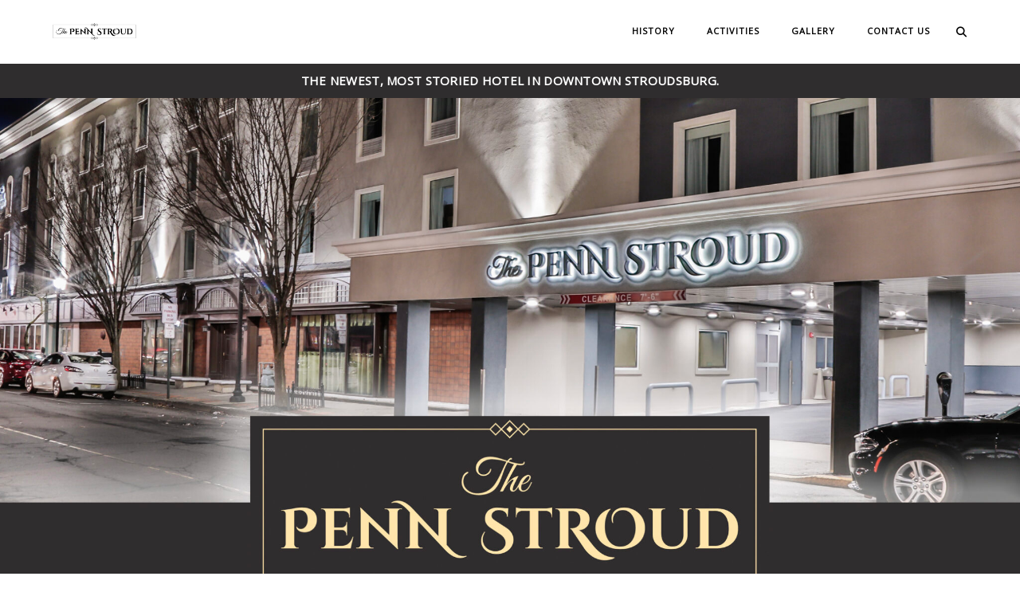

--- FILE ---
content_type: text/html; charset=UTF-8
request_url: https://thepennstroud.com/
body_size: 18201
content:
<!DOCTYPE html>
<html lang="en-US" class="no-js">
	<head>
		<meta charset="UTF-8">
		<meta name="viewport" content="width=device-width,initial-scale=1.0,maximum-scale=1" />
		<link rel="profile" href="http://gmpg.org/xfn/11">
		<meta name='robots' content='index, follow, max-image-preview:large, max-snippet:-1, max-video-preview:-1' />
	<style>img:is([sizes="auto" i], [sizes^="auto," i]) { contain-intrinsic-size: 3000px 1500px }</style>
	
	<!-- This site is optimized with the Yoast SEO plugin v19.8 - https://yoast.com/wordpress/plugins/seo/ -->
	<title>Penn Stroud Hotel - The Penn Stroud</title>
	<link rel="canonical" href="https://thepennstroud.com/" />
	<meta property="og:locale" content="en_US" />
	<meta property="og:type" content="website" />
	<meta property="og:title" content="Penn Stroud Hotel - The Penn Stroud" />
	<meta property="og:url" content="https://thepennstroud.com/" />
	<meta property="og:site_name" content="The Penn Stroud" />
	<meta property="article:modified_time" content="2023-06-05T17:13:35+00:00" />
	<meta name="twitter:card" content="summary_large_image" />
	<meta name="twitter:label1" content="Est. reading time" />
	<meta name="twitter:data1" content="2 minutes" />
	<script type="application/ld+json" class="yoast-schema-graph">{"@context":"https://schema.org","@graph":[{"@type":"WebPage","@id":"https://thepennstroud.com/","url":"https://thepennstroud.com/","name":"Penn Stroud Hotel - The Penn Stroud","isPartOf":{"@id":"https://thepennstroud.com/#website"},"datePublished":"2022-08-05T16:10:01+00:00","dateModified":"2023-06-05T17:13:35+00:00","breadcrumb":{"@id":"https://thepennstroud.com/#breadcrumb"},"inLanguage":"en-US","potentialAction":[{"@type":"ReadAction","target":["https://thepennstroud.com/"]}]},{"@type":"BreadcrumbList","@id":"https://thepennstroud.com/#breadcrumb","itemListElement":[{"@type":"ListItem","position":1,"name":"Home"}]},{"@type":"WebSite","@id":"https://thepennstroud.com/#website","url":"https://thepennstroud.com/","name":"The Penn Stroud","description":"","potentialAction":[{"@type":"SearchAction","target":{"@type":"EntryPoint","urlTemplate":"https://thepennstroud.com/?s={search_term_string}"},"query-input":"required name=search_term_string"}],"inLanguage":"en-US"}]}</script>
	<!-- / Yoast SEO plugin. -->


<link rel='dns-prefetch' href='//fonts.googleapis.com' />
<link rel='preconnect' href='https://fonts.gstatic.com' crossorigin />
<link rel="alternate" type="application/rss+xml" title="The Penn Stroud &raquo; Feed" href="https://thepennstroud.com/feed/" />
<link rel="alternate" type="application/rss+xml" title="The Penn Stroud &raquo; Comments Feed" href="https://thepennstroud.com/comments/feed/" />
		<!-- This site uses the Google Analytics by MonsterInsights plugin v8.9.1 - Using Analytics tracking - https://www.monsterinsights.com/ -->
							<script
				src="//www.googletagmanager.com/gtag/js?id=UA-143364132-1"  data-cfasync="false" data-wpfc-render="false" type="text/javascript" async></script>
			<script data-cfasync="false" data-wpfc-render="false" type="text/javascript">
				var mi_version = '8.9.1';
				var mi_track_user = true;
				var mi_no_track_reason = '';
				
								var disableStrs = [
															'ga-disable-UA-143364132-1',
									];

				/* Function to detect opted out users */
				function __gtagTrackerIsOptedOut() {
					for (var index = 0; index < disableStrs.length; index++) {
						if (document.cookie.indexOf(disableStrs[index] + '=true') > -1) {
							return true;
						}
					}

					return false;
				}

				/* Disable tracking if the opt-out cookie exists. */
				if (__gtagTrackerIsOptedOut()) {
					for (var index = 0; index < disableStrs.length; index++) {
						window[disableStrs[index]] = true;
					}
				}

				/* Opt-out function */
				function __gtagTrackerOptout() {
					for (var index = 0; index < disableStrs.length; index++) {
						document.cookie = disableStrs[index] + '=true; expires=Thu, 31 Dec 2099 23:59:59 UTC; path=/';
						window[disableStrs[index]] = true;
					}
				}

				if ('undefined' === typeof gaOptout) {
					function gaOptout() {
						__gtagTrackerOptout();
					}
				}
								window.dataLayer = window.dataLayer || [];

				window.MonsterInsightsDualTracker = {
					helpers: {},
					trackers: {},
				};
				if (mi_track_user) {
					function __gtagDataLayer() {
						dataLayer.push(arguments);
					}

					function __gtagTracker(type, name, parameters) {
						if (!parameters) {
							parameters = {};
						}

						if (parameters.send_to) {
							__gtagDataLayer.apply(null, arguments);
							return;
						}

						if (type === 'event') {
							
														parameters.send_to = monsterinsights_frontend.ua;
							__gtagDataLayer(type, name, parameters);
													} else {
							__gtagDataLayer.apply(null, arguments);
						}
					}

					__gtagTracker('js', new Date());
					__gtagTracker('set', {
						'developer_id.dZGIzZG': true,
											});
															__gtagTracker('config', 'UA-143364132-1', {"forceSSL":"true","link_attribution":"true"} );
										window.gtag = __gtagTracker;										(function () {
						/* https://developers.google.com/analytics/devguides/collection/analyticsjs/ */
						/* ga and __gaTracker compatibility shim. */
						var noopfn = function () {
							return null;
						};
						var newtracker = function () {
							return new Tracker();
						};
						var Tracker = function () {
							return null;
						};
						var p = Tracker.prototype;
						p.get = noopfn;
						p.set = noopfn;
						p.send = function () {
							var args = Array.prototype.slice.call(arguments);
							args.unshift('send');
							__gaTracker.apply(null, args);
						};
						var __gaTracker = function () {
							var len = arguments.length;
							if (len === 0) {
								return;
							}
							var f = arguments[len - 1];
							if (typeof f !== 'object' || f === null || typeof f.hitCallback !== 'function') {
								if ('send' === arguments[0]) {
									var hitConverted, hitObject = false, action;
									if ('event' === arguments[1]) {
										if ('undefined' !== typeof arguments[3]) {
											hitObject = {
												'eventAction': arguments[3],
												'eventCategory': arguments[2],
												'eventLabel': arguments[4],
												'value': arguments[5] ? arguments[5] : 1,
											}
										}
									}
									if ('pageview' === arguments[1]) {
										if ('undefined' !== typeof arguments[2]) {
											hitObject = {
												'eventAction': 'page_view',
												'page_path': arguments[2],
											}
										}
									}
									if (typeof arguments[2] === 'object') {
										hitObject = arguments[2];
									}
									if (typeof arguments[5] === 'object') {
										Object.assign(hitObject, arguments[5]);
									}
									if ('undefined' !== typeof arguments[1].hitType) {
										hitObject = arguments[1];
										if ('pageview' === hitObject.hitType) {
											hitObject.eventAction = 'page_view';
										}
									}
									if (hitObject) {
										action = 'timing' === arguments[1].hitType ? 'timing_complete' : hitObject.eventAction;
										hitConverted = mapArgs(hitObject);
										__gtagTracker('event', action, hitConverted);
									}
								}
								return;
							}

							function mapArgs(args) {
								var arg, hit = {};
								var gaMap = {
									'eventCategory': 'event_category',
									'eventAction': 'event_action',
									'eventLabel': 'event_label',
									'eventValue': 'event_value',
									'nonInteraction': 'non_interaction',
									'timingCategory': 'event_category',
									'timingVar': 'name',
									'timingValue': 'value',
									'timingLabel': 'event_label',
									'page': 'page_path',
									'location': 'page_location',
									'title': 'page_title',
								};
								for (arg in args) {
																		if (!(!args.hasOwnProperty(arg) || !gaMap.hasOwnProperty(arg))) {
										hit[gaMap[arg]] = args[arg];
									} else {
										hit[arg] = args[arg];
									}
								}
								return hit;
							}

							try {
								f.hitCallback();
							} catch (ex) {
							}
						};
						__gaTracker.create = newtracker;
						__gaTracker.getByName = newtracker;
						__gaTracker.getAll = function () {
							return [];
						};
						__gaTracker.remove = noopfn;
						__gaTracker.loaded = true;
						window['__gaTracker'] = __gaTracker;
					})();
									} else {
										console.log("");
					(function () {
						function __gtagTracker() {
							return null;
						}

						window['__gtagTracker'] = __gtagTracker;
						window['gtag'] = __gtagTracker;
					})();
									}
			</script>
				<!-- / Google Analytics by MonsterInsights -->
		<script type="text/javascript">
/* <![CDATA[ */
window._wpemojiSettings = {"baseUrl":"https:\/\/s.w.org\/images\/core\/emoji\/16.0.1\/72x72\/","ext":".png","svgUrl":"https:\/\/s.w.org\/images\/core\/emoji\/16.0.1\/svg\/","svgExt":".svg","source":{"concatemoji":"https:\/\/thepennstroud.com\/wp-includes\/js\/wp-emoji-release.min.js?ver=6.8.3"}};
/*! This file is auto-generated */
!function(s,n){var o,i,e;function c(e){try{var t={supportTests:e,timestamp:(new Date).valueOf()};sessionStorage.setItem(o,JSON.stringify(t))}catch(e){}}function p(e,t,n){e.clearRect(0,0,e.canvas.width,e.canvas.height),e.fillText(t,0,0);var t=new Uint32Array(e.getImageData(0,0,e.canvas.width,e.canvas.height).data),a=(e.clearRect(0,0,e.canvas.width,e.canvas.height),e.fillText(n,0,0),new Uint32Array(e.getImageData(0,0,e.canvas.width,e.canvas.height).data));return t.every(function(e,t){return e===a[t]})}function u(e,t){e.clearRect(0,0,e.canvas.width,e.canvas.height),e.fillText(t,0,0);for(var n=e.getImageData(16,16,1,1),a=0;a<n.data.length;a++)if(0!==n.data[a])return!1;return!0}function f(e,t,n,a){switch(t){case"flag":return n(e,"\ud83c\udff3\ufe0f\u200d\u26a7\ufe0f","\ud83c\udff3\ufe0f\u200b\u26a7\ufe0f")?!1:!n(e,"\ud83c\udde8\ud83c\uddf6","\ud83c\udde8\u200b\ud83c\uddf6")&&!n(e,"\ud83c\udff4\udb40\udc67\udb40\udc62\udb40\udc65\udb40\udc6e\udb40\udc67\udb40\udc7f","\ud83c\udff4\u200b\udb40\udc67\u200b\udb40\udc62\u200b\udb40\udc65\u200b\udb40\udc6e\u200b\udb40\udc67\u200b\udb40\udc7f");case"emoji":return!a(e,"\ud83e\udedf")}return!1}function g(e,t,n,a){var r="undefined"!=typeof WorkerGlobalScope&&self instanceof WorkerGlobalScope?new OffscreenCanvas(300,150):s.createElement("canvas"),o=r.getContext("2d",{willReadFrequently:!0}),i=(o.textBaseline="top",o.font="600 32px Arial",{});return e.forEach(function(e){i[e]=t(o,e,n,a)}),i}function t(e){var t=s.createElement("script");t.src=e,t.defer=!0,s.head.appendChild(t)}"undefined"!=typeof Promise&&(o="wpEmojiSettingsSupports",i=["flag","emoji"],n.supports={everything:!0,everythingExceptFlag:!0},e=new Promise(function(e){s.addEventListener("DOMContentLoaded",e,{once:!0})}),new Promise(function(t){var n=function(){try{var e=JSON.parse(sessionStorage.getItem(o));if("object"==typeof e&&"number"==typeof e.timestamp&&(new Date).valueOf()<e.timestamp+604800&&"object"==typeof e.supportTests)return e.supportTests}catch(e){}return null}();if(!n){if("undefined"!=typeof Worker&&"undefined"!=typeof OffscreenCanvas&&"undefined"!=typeof URL&&URL.createObjectURL&&"undefined"!=typeof Blob)try{var e="postMessage("+g.toString()+"("+[JSON.stringify(i),f.toString(),p.toString(),u.toString()].join(",")+"));",a=new Blob([e],{type:"text/javascript"}),r=new Worker(URL.createObjectURL(a),{name:"wpTestEmojiSupports"});return void(r.onmessage=function(e){c(n=e.data),r.terminate(),t(n)})}catch(e){}c(n=g(i,f,p,u))}t(n)}).then(function(e){for(var t in e)n.supports[t]=e[t],n.supports.everything=n.supports.everything&&n.supports[t],"flag"!==t&&(n.supports.everythingExceptFlag=n.supports.everythingExceptFlag&&n.supports[t]);n.supports.everythingExceptFlag=n.supports.everythingExceptFlag&&!n.supports.flag,n.DOMReady=!1,n.readyCallback=function(){n.DOMReady=!0}}).then(function(){return e}).then(function(){var e;n.supports.everything||(n.readyCallback(),(e=n.source||{}).concatemoji?t(e.concatemoji):e.wpemoji&&e.twemoji&&(t(e.twemoji),t(e.wpemoji)))}))}((window,document),window._wpemojiSettings);
/* ]]> */
</script>
<link rel='stylesheet' id='stripe-main-styles-css' href='https://thepennstroud.com/wp-content/mu-plugins/vendor/godaddy/mwc-core/assets/css/stripe-settings.css' type='text/css' media='all' />
<style id='wp-emoji-styles-inline-css' type='text/css'>

	img.wp-smiley, img.emoji {
		display: inline !important;
		border: none !important;
		box-shadow: none !important;
		height: 1em !important;
		width: 1em !important;
		margin: 0 0.07em !important;
		vertical-align: -0.1em !important;
		background: none !important;
		padding: 0 !important;
	}
</style>
<link rel='stylesheet' id='wp-block-library-css' href='https://thepennstroud.com/wp-includes/css/dist/block-library/style.min.css?ver=6.8.3' type='text/css' media='all' />
<style id='classic-theme-styles-inline-css' type='text/css'>
/*! This file is auto-generated */
.wp-block-button__link{color:#fff;background-color:#32373c;border-radius:9999px;box-shadow:none;text-decoration:none;padding:calc(.667em + 2px) calc(1.333em + 2px);font-size:1.125em}.wp-block-file__button{background:#32373c;color:#fff;text-decoration:none}
</style>
<link rel='stylesheet' id='wc-block-style-css' href='https://thepennstroud.com/wp-content/plugins/woocommerce/packages/woocommerce-blocks/build/style.css?ver=2.5.14' type='text/css' media='all' />
<style id='global-styles-inline-css' type='text/css'>
:root{--wp--preset--aspect-ratio--square: 1;--wp--preset--aspect-ratio--4-3: 4/3;--wp--preset--aspect-ratio--3-4: 3/4;--wp--preset--aspect-ratio--3-2: 3/2;--wp--preset--aspect-ratio--2-3: 2/3;--wp--preset--aspect-ratio--16-9: 16/9;--wp--preset--aspect-ratio--9-16: 9/16;--wp--preset--color--black: #000000;--wp--preset--color--cyan-bluish-gray: #abb8c3;--wp--preset--color--white: #ffffff;--wp--preset--color--pale-pink: #f78da7;--wp--preset--color--vivid-red: #cf2e2e;--wp--preset--color--luminous-vivid-orange: #ff6900;--wp--preset--color--luminous-vivid-amber: #fcb900;--wp--preset--color--light-green-cyan: #7bdcb5;--wp--preset--color--vivid-green-cyan: #00d084;--wp--preset--color--pale-cyan-blue: #8ed1fc;--wp--preset--color--vivid-cyan-blue: #0693e3;--wp--preset--color--vivid-purple: #9b51e0;--wp--preset--gradient--vivid-cyan-blue-to-vivid-purple: linear-gradient(135deg,rgba(6,147,227,1) 0%,rgb(155,81,224) 100%);--wp--preset--gradient--light-green-cyan-to-vivid-green-cyan: linear-gradient(135deg,rgb(122,220,180) 0%,rgb(0,208,130) 100%);--wp--preset--gradient--luminous-vivid-amber-to-luminous-vivid-orange: linear-gradient(135deg,rgba(252,185,0,1) 0%,rgba(255,105,0,1) 100%);--wp--preset--gradient--luminous-vivid-orange-to-vivid-red: linear-gradient(135deg,rgba(255,105,0,1) 0%,rgb(207,46,46) 100%);--wp--preset--gradient--very-light-gray-to-cyan-bluish-gray: linear-gradient(135deg,rgb(238,238,238) 0%,rgb(169,184,195) 100%);--wp--preset--gradient--cool-to-warm-spectrum: linear-gradient(135deg,rgb(74,234,220) 0%,rgb(151,120,209) 20%,rgb(207,42,186) 40%,rgb(238,44,130) 60%,rgb(251,105,98) 80%,rgb(254,248,76) 100%);--wp--preset--gradient--blush-light-purple: linear-gradient(135deg,rgb(255,206,236) 0%,rgb(152,150,240) 100%);--wp--preset--gradient--blush-bordeaux: linear-gradient(135deg,rgb(254,205,165) 0%,rgb(254,45,45) 50%,rgb(107,0,62) 100%);--wp--preset--gradient--luminous-dusk: linear-gradient(135deg,rgb(255,203,112) 0%,rgb(199,81,192) 50%,rgb(65,88,208) 100%);--wp--preset--gradient--pale-ocean: linear-gradient(135deg,rgb(255,245,203) 0%,rgb(182,227,212) 50%,rgb(51,167,181) 100%);--wp--preset--gradient--electric-grass: linear-gradient(135deg,rgb(202,248,128) 0%,rgb(113,206,126) 100%);--wp--preset--gradient--midnight: linear-gradient(135deg,rgb(2,3,129) 0%,rgb(40,116,252) 100%);--wp--preset--font-size--small: 13px;--wp--preset--font-size--medium: 20px;--wp--preset--font-size--large: 36px;--wp--preset--font-size--x-large: 42px;--wp--preset--spacing--20: 0.44rem;--wp--preset--spacing--30: 0.67rem;--wp--preset--spacing--40: 1rem;--wp--preset--spacing--50: 1.5rem;--wp--preset--spacing--60: 2.25rem;--wp--preset--spacing--70: 3.38rem;--wp--preset--spacing--80: 5.06rem;--wp--preset--shadow--natural: 6px 6px 9px rgba(0, 0, 0, 0.2);--wp--preset--shadow--deep: 12px 12px 50px rgba(0, 0, 0, 0.4);--wp--preset--shadow--sharp: 6px 6px 0px rgba(0, 0, 0, 0.2);--wp--preset--shadow--outlined: 6px 6px 0px -3px rgba(255, 255, 255, 1), 6px 6px rgba(0, 0, 0, 1);--wp--preset--shadow--crisp: 6px 6px 0px rgba(0, 0, 0, 1);}:where(.is-layout-flex){gap: 0.5em;}:where(.is-layout-grid){gap: 0.5em;}body .is-layout-flex{display: flex;}.is-layout-flex{flex-wrap: wrap;align-items: center;}.is-layout-flex > :is(*, div){margin: 0;}body .is-layout-grid{display: grid;}.is-layout-grid > :is(*, div){margin: 0;}:where(.wp-block-columns.is-layout-flex){gap: 2em;}:where(.wp-block-columns.is-layout-grid){gap: 2em;}:where(.wp-block-post-template.is-layout-flex){gap: 1.25em;}:where(.wp-block-post-template.is-layout-grid){gap: 1.25em;}.has-black-color{color: var(--wp--preset--color--black) !important;}.has-cyan-bluish-gray-color{color: var(--wp--preset--color--cyan-bluish-gray) !important;}.has-white-color{color: var(--wp--preset--color--white) !important;}.has-pale-pink-color{color: var(--wp--preset--color--pale-pink) !important;}.has-vivid-red-color{color: var(--wp--preset--color--vivid-red) !important;}.has-luminous-vivid-orange-color{color: var(--wp--preset--color--luminous-vivid-orange) !important;}.has-luminous-vivid-amber-color{color: var(--wp--preset--color--luminous-vivid-amber) !important;}.has-light-green-cyan-color{color: var(--wp--preset--color--light-green-cyan) !important;}.has-vivid-green-cyan-color{color: var(--wp--preset--color--vivid-green-cyan) !important;}.has-pale-cyan-blue-color{color: var(--wp--preset--color--pale-cyan-blue) !important;}.has-vivid-cyan-blue-color{color: var(--wp--preset--color--vivid-cyan-blue) !important;}.has-vivid-purple-color{color: var(--wp--preset--color--vivid-purple) !important;}.has-black-background-color{background-color: var(--wp--preset--color--black) !important;}.has-cyan-bluish-gray-background-color{background-color: var(--wp--preset--color--cyan-bluish-gray) !important;}.has-white-background-color{background-color: var(--wp--preset--color--white) !important;}.has-pale-pink-background-color{background-color: var(--wp--preset--color--pale-pink) !important;}.has-vivid-red-background-color{background-color: var(--wp--preset--color--vivid-red) !important;}.has-luminous-vivid-orange-background-color{background-color: var(--wp--preset--color--luminous-vivid-orange) !important;}.has-luminous-vivid-amber-background-color{background-color: var(--wp--preset--color--luminous-vivid-amber) !important;}.has-light-green-cyan-background-color{background-color: var(--wp--preset--color--light-green-cyan) !important;}.has-vivid-green-cyan-background-color{background-color: var(--wp--preset--color--vivid-green-cyan) !important;}.has-pale-cyan-blue-background-color{background-color: var(--wp--preset--color--pale-cyan-blue) !important;}.has-vivid-cyan-blue-background-color{background-color: var(--wp--preset--color--vivid-cyan-blue) !important;}.has-vivid-purple-background-color{background-color: var(--wp--preset--color--vivid-purple) !important;}.has-black-border-color{border-color: var(--wp--preset--color--black) !important;}.has-cyan-bluish-gray-border-color{border-color: var(--wp--preset--color--cyan-bluish-gray) !important;}.has-white-border-color{border-color: var(--wp--preset--color--white) !important;}.has-pale-pink-border-color{border-color: var(--wp--preset--color--pale-pink) !important;}.has-vivid-red-border-color{border-color: var(--wp--preset--color--vivid-red) !important;}.has-luminous-vivid-orange-border-color{border-color: var(--wp--preset--color--luminous-vivid-orange) !important;}.has-luminous-vivid-amber-border-color{border-color: var(--wp--preset--color--luminous-vivid-amber) !important;}.has-light-green-cyan-border-color{border-color: var(--wp--preset--color--light-green-cyan) !important;}.has-vivid-green-cyan-border-color{border-color: var(--wp--preset--color--vivid-green-cyan) !important;}.has-pale-cyan-blue-border-color{border-color: var(--wp--preset--color--pale-cyan-blue) !important;}.has-vivid-cyan-blue-border-color{border-color: var(--wp--preset--color--vivid-cyan-blue) !important;}.has-vivid-purple-border-color{border-color: var(--wp--preset--color--vivid-purple) !important;}.has-vivid-cyan-blue-to-vivid-purple-gradient-background{background: var(--wp--preset--gradient--vivid-cyan-blue-to-vivid-purple) !important;}.has-light-green-cyan-to-vivid-green-cyan-gradient-background{background: var(--wp--preset--gradient--light-green-cyan-to-vivid-green-cyan) !important;}.has-luminous-vivid-amber-to-luminous-vivid-orange-gradient-background{background: var(--wp--preset--gradient--luminous-vivid-amber-to-luminous-vivid-orange) !important;}.has-luminous-vivid-orange-to-vivid-red-gradient-background{background: var(--wp--preset--gradient--luminous-vivid-orange-to-vivid-red) !important;}.has-very-light-gray-to-cyan-bluish-gray-gradient-background{background: var(--wp--preset--gradient--very-light-gray-to-cyan-bluish-gray) !important;}.has-cool-to-warm-spectrum-gradient-background{background: var(--wp--preset--gradient--cool-to-warm-spectrum) !important;}.has-blush-light-purple-gradient-background{background: var(--wp--preset--gradient--blush-light-purple) !important;}.has-blush-bordeaux-gradient-background{background: var(--wp--preset--gradient--blush-bordeaux) !important;}.has-luminous-dusk-gradient-background{background: var(--wp--preset--gradient--luminous-dusk) !important;}.has-pale-ocean-gradient-background{background: var(--wp--preset--gradient--pale-ocean) !important;}.has-electric-grass-gradient-background{background: var(--wp--preset--gradient--electric-grass) !important;}.has-midnight-gradient-background{background: var(--wp--preset--gradient--midnight) !important;}.has-small-font-size{font-size: var(--wp--preset--font-size--small) !important;}.has-medium-font-size{font-size: var(--wp--preset--font-size--medium) !important;}.has-large-font-size{font-size: var(--wp--preset--font-size--large) !important;}.has-x-large-font-size{font-size: var(--wp--preset--font-size--x-large) !important;}
:where(.wp-block-post-template.is-layout-flex){gap: 1.25em;}:where(.wp-block-post-template.is-layout-grid){gap: 1.25em;}
:where(.wp-block-columns.is-layout-flex){gap: 2em;}:where(.wp-block-columns.is-layout-grid){gap: 2em;}
:root :where(.wp-block-pullquote){font-size: 1.5em;line-height: 1.6;}
</style>
<link rel='stylesheet' id='contact-form-7-css' href='https://thepennstroud.com/wp-content/plugins/contact-form-7/includes/css/styles.css?ver=5.6.4' type='text/css' media='all' />
<style id='woocommerce-inline-inline-css' type='text/css'>
.woocommerce form .form-row .required { visibility: visible; }
</style>
<link rel='stylesheet' id='hcode-fonts-css' href='//fonts.googleapis.com/css?family=Raleway%3A100%2C200%2C300%2C400%2C500%2C600%2C700%2C800%2C900%7CRaleway%3A100%2C200%2C300%2C400%2C500%2C600%2C700%2C800%2C900&#038;subset&#038;display=swap' type='text/css' media='all' />
<link rel='stylesheet' id='js_composer_front-css' href='https://thepennstroud.com/wp-content/plugins/js_composer/assets/css/js_composer.min.css?ver=5.7' type='text/css' media='all' />
<link rel='stylesheet' id='hcode-animate-style-css' href='https://thepennstroud.com/wp-content/themes/h-code/assets/css/animate.css?ver=3.6.2' type='text/css' media='all' />
<link rel='stylesheet' id='hcode-bootstrap-css' href='https://thepennstroud.com/wp-content/themes/h-code/assets/css/bootstrap.css?ver=3.2.0' type='text/css' media='all' />
<link rel='stylesheet' id='hcode-et-line-icons-style-css' href='https://thepennstroud.com/wp-content/themes/h-code/assets/css/et-line-icons.css?ver=3.6' type='text/css' media='all' />
<link rel='stylesheet' id='hcode-font-awesome-style-css' href='https://thepennstroud.com/wp-content/themes/h-code/assets/css/font-awesome.min.css?ver=6.7.2' type='text/css' media='all' />
<link rel='stylesheet' id='hcode-magnific-popup-style-css' href='https://thepennstroud.com/wp-content/themes/h-code/assets/css/magnific-popup.css?ver=3.6' type='text/css' media='all' />
<link rel='stylesheet' id='hcode-owl-carousel-style-css' href='https://thepennstroud.com/wp-content/themes/h-code/assets/css/owl.carousel.css?ver=2.3.4' type='text/css' media='all' />
<link rel='stylesheet' id='hcode-owl-transitions-style-css' href='https://thepennstroud.com/wp-content/themes/h-code/assets/css/owl.transitions.css?ver=2.3.4' type='text/css' media='all' />
<link rel='stylesheet' id='hcode-text-effect-style-css' href='https://thepennstroud.com/wp-content/themes/h-code/assets/css/text-effect.css?ver=3.6' type='text/css' media='all' />
<link rel='stylesheet' id='hcode-menu-hamburger-style-css' href='https://thepennstroud.com/wp-content/themes/h-code/assets/css/menu-hamburger.css?ver=3.6' type='text/css' media='all' />
<link rel='stylesheet' id='hcode-mCustomScrollbar-style-css' href='https://thepennstroud.com/wp-content/themes/h-code/assets/css/jquery.mCustomScrollbar.css?ver=3.6' type='text/css' media='all' />
<link rel='stylesheet' id='hcode-style-css' href='https://thepennstroud.com/wp-content/themes/h-code/style.css?ver=3.6' type='text/css' media='all' />
<link rel='stylesheet' id='hcode-responsive-style-css' href='https://thepennstroud.com/wp-content/themes/h-code/assets/css/responsive.css?ver=3.6' type='text/css' media='all' />
<link rel='stylesheet' id='hcode-extralayers-style-css' href='https://thepennstroud.com/wp-content/themes/h-code/assets/css/extralayers.css?ver=3.6' type='text/css' media='all' />
<link rel='stylesheet' id='redux-elusive-icon-css' href='https://thepennstroud.com/wp-content/themes/h-code/lib/admin/ReduxCore/assets/css/vendor/elusive-icons.min.css?ver=6.8.3' type='text/css' media='all' />
<!--[if IE]>
<link rel='stylesheet' id='hcode-ie-css' href='https://thepennstroud.com/wp-content/themes/h-code/assets/css/style-ie.css?ver=1.0' type='text/css' media='all' />
<![endif]-->
<link rel="preload" as="style" href="https://fonts.googleapis.com/css?family=Open%20Sans%7CRaleway&#038;display=swap&#038;ver=6.8.3" /><link rel="stylesheet" href="https://fonts.googleapis.com/css?family=Open%20Sans%7CRaleway&#038;display=swap&#038;ver=6.8.3" media="print" onload="this.media='all'"><noscript><link rel="stylesheet" href="https://fonts.googleapis.com/css?family=Open%20Sans%7CRaleway&#038;display=swap&#038;ver=6.8.3" /></noscript><script type="text/javascript" src="https://thepennstroud.com/wp-content/plugins/google-analytics-for-wordpress/assets/js/frontend-gtag.min.js?ver=8.9.1" id="monsterinsights-frontend-script-js"></script>
<script data-cfasync="false" data-wpfc-render="false" type="text/javascript" id='monsterinsights-frontend-script-js-extra'>/* <![CDATA[ */
var monsterinsights_frontend = {"js_events_tracking":"true","download_extensions":"doc,pdf,ppt,zip,xls,docx,pptx,xlsx","inbound_paths":"[{\"path\":\"\\\/go\\\/\",\"label\":\"affiliate\"},{\"path\":\"\\\/recommend\\\/\",\"label\":\"affiliate\"}]","home_url":"https:\/\/thepennstroud.com","hash_tracking":"false","ua":"UA-143364132-1","v4_id":""};/* ]]> */
</script>
<script type="text/javascript" src="https://thepennstroud.com/wp-includes/js/jquery/jquery.min.js?ver=3.7.1" id="jquery-core-js"></script>
<script type="text/javascript" src="https://thepennstroud.com/wp-includes/js/jquery/jquery-migrate.min.js?ver=3.4.1" id="jquery-migrate-js"></script>
<script type="text/javascript" id="snazzymaps-js-js-extra">
/* <![CDATA[ */
var SnazzyDataForSnazzyMaps = [];
SnazzyDataForSnazzyMaps={"id":2,"name":"Midnight Commander","description":"Inspired by CloudMade's style of the same name. A dark use of water and 'Tron' like colours results in a very unique style.","url":"https:\/\/snazzymaps.com\/style\/2\/midnight-commander","imageUrl":"https:\/\/snazzy-maps-cdn.azureedge.net\/assets\/2-midnight-commander.png?v=20170626082819","json":"[{\"featureType\":\"all\",\"elementType\":\"labels.text.fill\",\"stylers\":[{\"color\":\"#ffffff\"}]},{\"featureType\":\"all\",\"elementType\":\"labels.text.stroke\",\"stylers\":[{\"color\":\"#000000\"},{\"lightness\":13}]},{\"featureType\":\"administrative\",\"elementType\":\"geometry.fill\",\"stylers\":[{\"color\":\"#000000\"}]},{\"featureType\":\"administrative\",\"elementType\":\"geometry.stroke\",\"stylers\":[{\"color\":\"#144b53\"},{\"lightness\":14},{\"weight\":1.4}]},{\"featureType\":\"landscape\",\"elementType\":\"all\",\"stylers\":[{\"color\":\"#08304b\"}]},{\"featureType\":\"poi\",\"elementType\":\"geometry\",\"stylers\":[{\"color\":\"#0c4152\"},{\"lightness\":5}]},{\"featureType\":\"road.highway\",\"elementType\":\"geometry.fill\",\"stylers\":[{\"color\":\"#000000\"}]},{\"featureType\":\"road.highway\",\"elementType\":\"geometry.stroke\",\"stylers\":[{\"color\":\"#0b434f\"},{\"lightness\":25}]},{\"featureType\":\"road.arterial\",\"elementType\":\"geometry.fill\",\"stylers\":[{\"color\":\"#000000\"}]},{\"featureType\":\"road.arterial\",\"elementType\":\"geometry.stroke\",\"stylers\":[{\"color\":\"#0b3d51\"},{\"lightness\":16}]},{\"featureType\":\"road.local\",\"elementType\":\"geometry\",\"stylers\":[{\"color\":\"#000000\"}]},{\"featureType\":\"transit\",\"elementType\":\"all\",\"stylers\":[{\"color\":\"#146474\"}]},{\"featureType\":\"water\",\"elementType\":\"all\",\"stylers\":[{\"color\":\"#021019\"}]}]","views":128850,"favorites":567,"createdBy":{"name":"Adam Krogh","url":"https:\/\/twitter.com\/adamkrogh"},"createdOn":"2013-10-24T22:54:36.037","tags":["complex","dark"],"colors":["black","blue"]};
/* ]]> */
</script>
<script type="text/javascript" src="https://thepennstroud.com/wp-content/plugins/snazzy-maps/snazzymaps.js?ver=1.4.0" id="snazzymaps-js-js"></script>
<script type="text/javascript" src="https://thepennstroud.com/wp-content/plugins/woocommerce/assets/js/jquery-blockui/jquery.blockUI.min.js?ver=2.70" id="jquery-blockui-js"></script>
<script type="text/javascript" id="wc-add-to-cart-js-extra">
/* <![CDATA[ */
var wc_add_to_cart_params = {"ajax_url":"\/wp-admin\/admin-ajax.php","wc_ajax_url":"\/?wc-ajax=%%endpoint%%","i18n_view_cart":"View cart","cart_url":"https:\/\/thepennstroud.com","is_cart":"","cart_redirect_after_add":"no"};
/* ]]> */
</script>
<script type="text/javascript" src="https://thepennstroud.com/wp-content/plugins/woocommerce/assets/js/frontend/add-to-cart.min.js?ver=3.9.5" id="wc-add-to-cart-js"></script>
<script type="text/javascript" src="https://thepennstroud.com/wp-content/plugins/js_composer/assets/js/vendors/woocommerce-add-to-cart.js?ver=5.7" id="vc_woocommerce-add-to-cart-js-js"></script>
<!--[if lt IE 9]>
<script type="text/javascript" src="https://thepennstroud.com/wp-content/themes/h-code/assets/js/html5shiv.js?ver=3.7.3" id="hcode-html5-js"></script>
<![endif]-->
<link rel="https://api.w.org/" href="https://thepennstroud.com/wp-json/" /><link rel="alternate" title="JSON" type="application/json" href="https://thepennstroud.com/wp-json/wp/v2/pages/21189" /><link rel="EditURI" type="application/rsd+xml" title="RSD" href="https://thepennstroud.com/xmlrpc.php?rsd" />
<meta name="generator" content="WordPress 6.8.3" />
<meta name="generator" content="WooCommerce 3.9.5" />
<link rel='shortlink' href='https://thepennstroud.com/' />
<link rel="alternate" title="oEmbed (JSON)" type="application/json+oembed" href="https://thepennstroud.com/wp-json/oembed/1.0/embed?url=https%3A%2F%2Fthepennstroud.com%2F" />
<link rel="alternate" title="oEmbed (XML)" type="text/xml+oembed" href="https://thepennstroud.com/wp-json/oembed/1.0/embed?url=https%3A%2F%2Fthepennstroud.com%2F&#038;format=xml" />
<meta name="generator" content="Redux 4.5.8" />	<noscript><style>.woocommerce-product-gallery{ opacity: 1 !important; }</style></noscript>
	<meta name="generator" content="Powered by WPBakery Page Builder - drag and drop page builder for WordPress."/>
<!--[if lte IE 9]><link rel="stylesheet" type="text/css" href="https://thepennstroud.com/wp-content/plugins/js_composer/assets/css/vc_lte_ie9.min.css" media="screen"><![endif]--><style type="text/css" id="custom-background-css">
body.custom-background { background-color: #ffffff; }
</style>
	<meta name="generator" content="Powered by Slider Revolution 6.5.25 - responsive, Mobile-Friendly Slider Plugin for WordPress with comfortable drag and drop interface." />
<link rel="icon" href="https://thepennstroud.com/wp-content/uploads/2022/08/cropped-TPS_Web-Icon-512-32x32.png" sizes="32x32" />
<link rel="icon" href="https://thepennstroud.com/wp-content/uploads/2022/08/cropped-TPS_Web-Icon-512-192x192.png" sizes="192x192" />
<link rel="apple-touch-icon" href="https://thepennstroud.com/wp-content/uploads/2022/08/cropped-TPS_Web-Icon-512-180x180.png" />
<meta name="msapplication-TileImage" content="https://thepennstroud.com/wp-content/uploads/2022/08/cropped-TPS_Web-Icon-512-270x270.png" />
<script>function setREVStartSize(e){
			//window.requestAnimationFrame(function() {
				window.RSIW = window.RSIW===undefined ? window.innerWidth : window.RSIW;
				window.RSIH = window.RSIH===undefined ? window.innerHeight : window.RSIH;
				try {
					var pw = document.getElementById(e.c).parentNode.offsetWidth,
						newh;
					pw = pw===0 || isNaN(pw) || (e.l=="fullwidth" || e.layout=="fullwidth") ? window.RSIW : pw;
					e.tabw = e.tabw===undefined ? 0 : parseInt(e.tabw);
					e.thumbw = e.thumbw===undefined ? 0 : parseInt(e.thumbw);
					e.tabh = e.tabh===undefined ? 0 : parseInt(e.tabh);
					e.thumbh = e.thumbh===undefined ? 0 : parseInt(e.thumbh);
					e.tabhide = e.tabhide===undefined ? 0 : parseInt(e.tabhide);
					e.thumbhide = e.thumbhide===undefined ? 0 : parseInt(e.thumbhide);
					e.mh = e.mh===undefined || e.mh=="" || e.mh==="auto" ? 0 : parseInt(e.mh,0);
					if(e.layout==="fullscreen" || e.l==="fullscreen")
						newh = Math.max(e.mh,window.RSIH);
					else{
						e.gw = Array.isArray(e.gw) ? e.gw : [e.gw];
						for (var i in e.rl) if (e.gw[i]===undefined || e.gw[i]===0) e.gw[i] = e.gw[i-1];
						e.gh = e.el===undefined || e.el==="" || (Array.isArray(e.el) && e.el.length==0)? e.gh : e.el;
						e.gh = Array.isArray(e.gh) ? e.gh : [e.gh];
						for (var i in e.rl) if (e.gh[i]===undefined || e.gh[i]===0) e.gh[i] = e.gh[i-1];
											
						var nl = new Array(e.rl.length),
							ix = 0,
							sl;
						e.tabw = e.tabhide>=pw ? 0 : e.tabw;
						e.thumbw = e.thumbhide>=pw ? 0 : e.thumbw;
						e.tabh = e.tabhide>=pw ? 0 : e.tabh;
						e.thumbh = e.thumbhide>=pw ? 0 : e.thumbh;
						for (var i in e.rl) nl[i] = e.rl[i]<window.RSIW ? 0 : e.rl[i];
						sl = nl[0];
						for (var i in nl) if (sl>nl[i] && nl[i]>0) { sl = nl[i]; ix=i;}
						var m = pw>(e.gw[ix]+e.tabw+e.thumbw) ? 1 : (pw-(e.tabw+e.thumbw)) / (e.gw[ix]);
						newh =  (e.gh[ix] * m) + (e.tabh + e.thumbh);
					}
					var el = document.getElementById(e.c);
					if (el!==null && el) el.style.height = newh+"px";
					el = document.getElementById(e.c+"_wrapper");
					if (el!==null && el) {
						el.style.height = newh+"px";
						el.style.display = "block";
					}
				} catch(e){
					console.log("Failure at Presize of Slider:" + e)
				}
			//});
		  };</script>
<style id="hcode_theme_setting-dynamic-css" title="dynamic-css" class="redux-options-output">body, input, textarea, select, .navbar-nav li.fas a, .navbar-nav li.fa-solid a, .navbar-nav li.far a, .navbar-nav li.fa-regular a, .navbar-nav li.fab a, .navbar-nav li.fa-brands a, .navbar-nav li.fas span,.navbar-nav li.fa-solid span, .navbar-nav li.far span, .navbar-nav li.fa-regular span, .navbar-nav li.fab span, .navbar-nav li.fa-brands span, .navbar-nav li.fas .dropdown-header, .navbar-nav li.fa-solid .dropdown-header, .navbar-nav li.far .dropdown-header, .navbar-nav li.fa-regular .dropdown-header, .navbar-nav li.fab .dropdown-header, .navbar-nav li.fa-brands .dropdown-header, footer ul li.menu-item.fas a, footer ul li.menu-item.far a, footer ul li.menu-item.fa-regular a, footer ul li.menu-item.fab a, footer ul li.menu-item.fa-brands a, .sidebar ul li.menu-item.fas a, .sidebar ul li.menu-item.fa-solid a, .sidebar ul li.menu-item.far a, .sidebar ul li.menu-item.fa-regular a, .sidebar ul li.menu-item.fab a, .sidebar ul li.menu-item.fa-brands a{font-family:"Open Sans";}.alt-font, .cd-headline span{font-family:Raleway;}body{line-height:23px;font-size:14px;}.navbar .navbar-nav > li > a, .search-cart-header .subtitle{font-size:11px;}.top-cart .fa-shopping-cart, .search-cart-header i{font-size:13px;}.dropdown-header, .dropdown-menu, .simple-dropdown > ul.dropdown-menu > li a{font-size:11px;}h1{font-size:36px;}h2{font-size:24px;}h3{font-size:14px;}h4{font-size:16px;}h5{font-size:11px;}h6{font-size:13px;}h1.section-title{font-size:36px;}h2.section-title{font-size:24px;}h3.section-title{font-size:20px;}h5.section-title{font-size:14px;}h6.section-title{font-size:13px;}.text-small{line-height:15px;font-size:11px;}.text-med{line-height:26px;font-size:14px;}.text-large{line-height:24px;font-size:15px;}.text-extra-large{line-height:28px;font-size:16px;}.title-small{line-height:30px;font-size:20px;}.title-med{line-height:34px;font-size:24px;}.title-large{line-height:41px;font-size:28px;}.title-extra-large{line-height:43px;font-size:35px;}.page-title h1{font-size:20px;}.page-title span{font-size:14px;}.breadcrumb ul li{font-size:11px;}.breadcrumb ul > li+li:before{font-size:8px;}.page-title-shop h1{font-size:35px;}.page-title-small h1{font-size:18px;}.blog-details-headline{line-height:24px;font-size:18px;}.standard-post-meta{line-height:23px;font-size:11px;}.full-width-headline h2{line-height:55px;font-size:40px;}.full-width-headline .full-width-header-post-meta{line-height:23px;font-size:13px;}.blog-single-full-width-with-image-slider-headline{line-height:64px;font-size:50px;}.blog-headline .blog-single-full-width-with-image-slider-meta{line-height:23px;font-size:25px;}footer, footer ul li a, .copyright{line-height:11px;font-size:11px;}.bg-blck-overlay{background:rgba(0,0,0,0.85);}.bg-white{background:#FFFFFF;}.bg-yellow{background:#e6af2a;}.bg-deep-yellow{background:#f7f5e7;}.bg-golden-yellow{background:#c3bd86;}.bg-fast-yellow{background:#fdd947;}.bg-dark-gray{background:#252525;}.bg-mid-gray{background:#d4d4d4;}.bg-black{background:#000000;}.bg-green{background:#70bd5b;}.bg-gray{background:#f6f6f6;}.bg-yellow-ochre{background:#997546;}.bg-deep-brown{background:#544441;}.bg-orange{background:#c24742;}.bg-deep-orange{background:#f15a22;}.bg-fast-orange{background:#ff513b;}.bg-pink{background:#c2345f;}.bg-deep-red{background:#e75e50;}.bg-red{background:#d21616;}.bg-deep-pink{background:#e53878;}.bg-light-pink{background:#dc378e;}.bg-fast-pink{background:#ff1a56;}.bg-magenta{background:#d94378;}.bg-light-yellow{background:#f8f7f5;}.bg-dark-green{background:#60a532;}.bg-dark-blue{background:#3273a5;}.bg-violet{background:#6c407e;}.bg-light-gray{background:#f8f7f7;}.bg-light-gray2{background:#f4f4f4;}.bg-light-gray3{background:#fcfcfc;}.bg-slider{background:rgba(27,22,28,0.9);}.wide-separator-line{background:#e5e5e5;}.video-background{background:rgba(67,67,67,0.5);}.overlay-yellow{background:#ffca18;}.overlay-blue{background:#8ac4fe;}.overlay-gray{background:#f4f5f6;}.overlay-green{background:#71f1b9;}.transparent-header.shrink-nav{background:#ffffff;}.dropdown-menu, .simple-dropdown > ul.dropdown-menu > li > ul.mega-sub-menu, .navbar > .nav-header-container .navbar-nav.default-menu-wrapper > li.page_item_has_children .children, .navbar > .nav-header-container .navbar-nav.default-menu-wrapper > li.menu-item-has-children .sub-menu, .navbar > .nav-header-container .navbar-nav.default-menu-wrapper > li.page_item_has_children .children li .children, .navbar > .nav-header-container .navbar-nav.default-menu-wrapper > li.menu-item-has-children .sub-menu li .sub-menu{background:rgba(27,22,28,0.95);}.cart-content{background:rgba(27,22,28,0.95);}.white-header{background:#ffffff;}.white-header.shrink-nav{background:#ffffff;}.white-header .dropdown-menu, .white-header .simple-dropdown > ul.dropdown-menu > li > ul.mega-sub-menu, .navbar.white-header > .nav-header-container .navbar-nav.default-menu-wrapper > li.page_item_has_children .children, .navbar.white-header > .nav-header-container .navbar-nav.default-menu-wrapper > li.menu-item-has-children .sub-menu, .navbar.white-header > .nav-header-container .navbar-nav.default-menu-wrapper > li.page_item_has_children .children li .children, .navbar.white-header > .nav-header-container .navbar-nav.default-menu-wrapper > li.menu-item-has-children .sub-menu li .sub-menu{background:rgba(27,22,28,0.95);}.white-header .search-cart-header .cart-content{background:rgba(27,22,28,0.95);}.static-sticky, header .static-sticky{background:#ffffff;}.static-sticky.shrink-nav, header .static-sticky.shrink-nav{background:#ffffff;}header .static-sticky .dropdown-menu, header .static-sticky .simple-dropdown > ul.dropdown-menu > li > ul.mega-sub-menu, .static-sticky .dropdown-menu, .static-sticky .simple-dropdown > ul.dropdown-menu > li > ul.mega-sub-menu, .navbar.static-sticky > .nav-header-container .navbar-nav.default-menu-wrapper > li.page_item_has_children .children, .navbar.static-sticky > .nav-header-container .navbar-nav.default-menu-wrapper > li.menu-item-has-children .sub-menu, .navbar.static-sticky > .nav-header-container .navbar-nav.default-menu-wrapper > li.page_item_has_children .children li .children, .navbar.static-sticky > .nav-header-container .navbar-nav.default-menu-wrapper > li.menu-item-has-children .sub-menu li .sub-menu{background:rgba(27,22,28,0.95);}header .static-sticky .cart-content, .static-sticky .cart-content{background:rgba(27,22,28,0.95);}.static-sticky-gray, header .static-sticky-gray{background:#f6f6f6;}.static-sticky-gray.shrink-nav, header .static-sticky-gray.shrink-nav{background:#ffffff;}header .static-sticky-gray .dropdown-menu, header .static-sticky-gray .simple-dropdown > ul.dropdown-menu > li > ul.mega-sub-menu, .navbar.static-sticky-gray > .nav-header-container .navbar-nav.default-menu-wrapper > li.page_item_has_children .children, .navbar.static-sticky-gray > .nav-header-container .navbar-nav.default-menu-wrapper > li.menu-item-has-children .sub-menu, .navbar.static-sticky-gray > .nav-header-container .navbar-nav.default-menu-wrapper > li.page_item_has_children .children li .children, .navbar.static-sticky-gray > .nav-header-container .navbar-nav.default-menu-wrapper > li.menu-item-has-children .sub-menu li .sub-menu{background:rgba(27,22,28,0.95);}header .static-sticky-gray .cart-content{background:rgba(27,22,28,0.95);}.nav-dark{background:#000000;}.nav-dark.shrink-nav{background:#000000;}.nav-dark .dropdown-menu, .nav-dark .simple-dropdown > ul.dropdown-menu > li > ul.mega-sub-menu, .navbar.nav-dark > .nav-header-container .navbar-nav.default-menu-wrapper > li.page_item_has_children .children, .navbar.nav-dark > .nav-header-container .navbar-nav.default-menu-wrapper > li.menu-item-has-children .sub-menu, .navbar.nav-dark > .nav-header-container .navbar-nav.default-menu-wrapper > li.page_item_has_children .children li .children, .navbar.nav-dark > .nav-header-container .navbar-nav.default-menu-wrapper > li.menu-item-has-children .sub-menu li .sub-menu{background:rgba(0,0,0,0.9);}.nav-dark .cart-content{background:rgba(0,0,0,0.9);}.nav-dark-transparent{background:rgba(0,0,0,0.8);}.nav-dark-transparent.shrink-nav{background:rgba(0,0,0,0.8);}.nav-dark-transparent .dropdown-menu, .nav-dark-transparent .simple-dropdown > ul.dropdown-menu > li > ul.mega-sub-menu, .navbar.nav-dark-transparent > .nav-header-container .navbar-nav.default-menu-wrapper > li.page_item_has_children .children, .navbar.nav-dark-transparent > .nav-header-container .navbar-nav.default-menu-wrapper > li.menu-item-has-children .sub-menu, .navbar.nav-dark-transparent > .nav-header-container .navbar-nav.default-menu-wrapper > li.page_item_has_children .children li .children, .navbar.nav-dark-transparent > .nav-header-container .navbar-nav.default-menu-wrapper > li.menu-item-has-children .sub-menu li .sub-menu{background:rgba(0,0,0,0.9);}.nav-dark-transparent .cart-content{background:rgba(0,0,0,0.9);}.nav-light-transparent{background:rgba(255,255,255,0.8);}.nav-light-transparent.shrink-nav{background:rgba(255,255,255,0.8);}.nav-light-transparent .dropdown-menu, .nav-light-transparent .simple-dropdown > ul.dropdown-menu > li > ul.mega-sub-menu, .navbar.nav-light-transparent > .nav-header-container .navbar-nav.default-menu-wrapper > li.page_item_has_children .children, .navbar.nav-light-transparent > .nav-header-container .navbar-nav.default-menu-wrapper > li.menu-item-has-children .sub-menu, .navbar.nav-light-transparent > .nav-header-container .navbar-nav.default-menu-wrapper > li.page_item_has_children .children li .children, .navbar.nav-light-transparent > .nav-header-container .navbar-nav.default-menu-wrapper > li.menu-item-has-children .sub-menu li .sub-menu{background:rgba(0,0,0,0.9);}.nav-light-transparent .cart-content{background:rgba(0,0,0,0.9);}.non-sticky{background:#ffffff;}.non-sticky .dropdown-menu, .non-sticky .simple-dropdown > ul.dropdown-menu > li > ul.mega-sub-menu, .navbar.non-sticky > .nav-header-container .navbar-nav.default-menu-wrapper > li.page_item_has_children .children, .navbar.non-sticky > .nav-header-container .navbar-nav.default-menu-wrapper > li.menu-item-has-children .sub-menu, .navbar.non-sticky > .nav-header-container .navbar-nav.default-menu-wrapper > li.page_item_has_children .children li .children, .navbar.non-sticky > .nav-header-container .navbar-nav.default-menu-wrapper > li.menu-item-has-children .sub-menu li .sub-menu{background:rgba(0,0,0,0.9);}.non-sticky .cart-content{background:rgba(0,0,0,0.9);}.hamburger-menu1{background:#000000;}.full-width-pull-menu .menu-wrap{background:#1a1a1a;}.bg-hamburger-menu3{background:#ffffff;}body{color:#303030;}a{color:#000000;}a:hover{color:#575757;}h1, h2, h3, h4, h5{color:#0a0a0a;}.breadcrumb-white-text a, .breadcrumb-white-text li{color:#FFFFFF;}.breadcrumb-gray-text a, .breadcrumb-gray-text{color:#575757;}i{color:#9a9a9a;}.white-text{color:#FFFFFF;}.magenta-text{color:#d94378;}.orange-text{color:#ff513b;}.orange-light-text{color:#ef824c;}.deep-red-text{color:#e75e50;}.red-text{color:#d50f0f;}.black-text{color:#000000;}a.black-text-link, a.black-text-link i, footer ul.list-inline li a{color:#000000;}a.black-text-link:hover, a.black-text-link:hover i, footer ul.list-inline li a:hover{color:#858585;}a.white-text-link, a.white-text-link i{color:#FFFFFF;}a.white-text-link:hover, a.white-text-link:hover i{color:#ababab;}a.gray-text-link, footer ul li a{color:#626262;}a.gray-text-link:hover, footer ul li a:hover{color:#000000;}.yellow-text{color:#e6af2a;}.yellow-text2{color:#fdd947;}.fast-yellow-text{color:#f7d23d;}.pink-text{color:#d9378e;}.light-gray-text{color:#ababab;}.light-gray-text2, .blog-date, .blog-date a{color:#828282;}.deep-gray-text{color:#464646;}.deep-light-gray-text{color:#878787;}.gray-text{color:#7f7f7f;}.dark-gray-text{color:#373737;}.navbar .mobile-accordion-menu, .navbar > .nav-header-container .accordion-menu.mobile-accordion-menu .navbar-collapse{background:#000000;}.top-header-area{background:transparent;}</style><style type="text/css" data-type="vc_shortcodes-custom-css">.vc_custom_1665681687116{background-color: #2f2d2e !important;}.vc_custom_1673453423820{margin-top: -22px !important;padding-bottom: 0px !important;}.vc_custom_1597844497854{background-color: #cec687 !important;}.vc_custom_1597250529621{padding-bottom: 10% !important;background-color: #f7f5e7 !important;}.vc_custom_1597348344074{padding-top: 0px !important;padding-bottom: 0px !important;}.vc_custom_1597249426131{background-color: #f7f5e7 !important;}.vc_custom_1597343693860{padding-top: 5% !important;padding-bottom: 5% !important;}.vc_custom_1665681744836{background-color: #2f2d2e !important;}.vc_custom_1632428130427{margin-top: 0px !important;margin-right: 0px !important;margin-bottom: 0px !important;margin-left: 0px !important;padding-top: 0px !important;padding-right: 0px !important;padding-bottom: 0px !important;padding-left: 0px !important;}.vc_custom_1673453432981{padding-top: 10px !important;padding-bottom: 10px !important;}.vc_custom_1673452355501{padding-bottom: 30px !important;}.vc_custom_1597349666440{padding-top: 5% !important;padding-right: 5% !important;padding-bottom: 5% !important;padding-left: 5% !important;}.vc_custom_1597844078329{padding-top: 20px !important;}.vc_custom_1597344464816{padding-top: 20px !important;}.vc_custom_1597344511147{padding-top: 20px !important;}.vc_custom_1597844092524{padding-top: 20px !important;}.vc_custom_1597265029569{padding-top: 5% !important;padding-right: 5% !important;padding-bottom: 5% !important;padding-left: 5% !important;}</style><noscript><style type="text/css"> .wpb_animate_when_almost_visible { opacity: 1; }</style></noscript><link rel="shortcut icon" href="" />
<link rel="apple-touch-icon" href="" />
<link rel="apple-touch-icon" sizes="72x72" href="" />
<link rel="apple-touch-icon" sizes="114x114" href="" />
<link rel="apple-touch-icon" sizes="149x149" href="" />
	</head>
	<body class="home wp-singular page-template-default page page-id-21189 custom-background wp-theme-h-code theme-h-code woocommerce-no-js hcode-menu-custom-color wpb-js-composer js-comp-ver-5.7 vc_responsive">
	<nav class="navbar navbar-default navbar-fixed-top nav-transparent overlay-nav sticky-nav white-header nav-border-bottom  hcode-nav-margin nav-black " data-menu-hover-delay="700" data-offset=0><div class="nav-header-container container"><div class="row"><div class="hcode-header-logo "><a class="logo-light" href="https://thepennstroud.com/"><img alt="The Penn Stroud" src="https://thepennstroud.com/wp-content/uploads/2020/10/TPS_LOGO_Black.png" class="logo" data-no-lazy="1" /><img alt="The Penn Stroud" src="https://thepennstroud.com/wp-content/uploads/2020/10/TPS_LOGO_Black.png" class="retina-logo" data-no-lazy="1" /></a><a class="logo-dark" href="https://thepennstroud.com/"><img alt="The Penn Stroud" src="https://thepennstroud.com/wp-content/uploads/2020/10/TPS_LOGO_Black.png" class="logo" data-no-lazy="1" /><img alt="The Penn Stroud" src="https://thepennstroud.com/wp-content/uploads/2020/10/TPS_LOGO_Black.png" class="retina-logo-light" data-no-lazy="1" /></a></div><div class=" menu-right-align accordion-menu"><div class="navbar-header"><button type="button" class="navbar-toggle" data-toggle="collapse" data-target=".navbar-collapse"><span class="sr-only">Toggle navigation</span><span class="icon-bar"></span><span class="icon-bar"></span><span class="icon-bar"></span></button></div><div id="mega-menu" class="navbar-collapse collapse"><ul id="menu-tps-menu" class="mega-menu-ul nav navbar-nav"><li id="menu-item-20959" class="menu-item menu-item-type-post_type menu-item-object-page menu-item-20959 menu-first-level simple-dropdown-right dropdown simple-dropdown dropdown-toggle collapsed"><a href="#collapse1" data-redirect-url="https://thepennstroud.com/history/" data-default-url="#collapse1" class="dropdown-toggle collapsed " data-hover="dropdown" data-toggle="collapse">History</a></li>
<li id="menu-item-20960" class="menu-item menu-item-type-post_type menu-item-object-page menu-item-20960 menu-first-level simple-dropdown-right dropdown simple-dropdown dropdown-toggle collapsed"><a href="#collapse2" data-redirect-url="https://thepennstroud.com/activities/" data-default-url="#collapse2" class="dropdown-toggle collapsed " data-hover="dropdown" data-toggle="collapse">Activities</a></li>
<li id="menu-item-21100" class="menu-item menu-item-type-post_type menu-item-object-page menu-item-21100 menu-first-level simple-dropdown-right dropdown simple-dropdown dropdown-toggle collapsed"><a href="#collapse3" data-redirect-url="https://thepennstroud.com/gallery/" data-default-url="#collapse3" class="dropdown-toggle collapsed " data-hover="dropdown" data-toggle="collapse">Gallery</a></li>
<li id="menu-item-21290" class="menu-item menu-item-type-post_type menu-item-object-page menu-item-21290 menu-first-level simple-dropdown-right dropdown simple-dropdown dropdown-toggle collapsed"><a href="#collapse4" data-redirect-url="https://thepennstroud.com/contact/" data-default-url="#collapse4" class="dropdown-toggle collapsed " data-hover="dropdown" data-toggle="collapse">Contact Us</a></li>
</ul></div></div><div class="search-cart-header"><div id="top-search"><a href="#search-header" class="header-search-form"><i class="fa-solid fa-search"></i></a></div><form id="search-header" method="get" action="https://thepennstroud.com/" name="search-header" class="mfp-hide search-form-result"><div class="search-form position-relative"><button type="submit" class="fa-solid fa-search close-search search-button black-text"></button><input type="text" name="s" class="search-input" value="" placeholder="Enter your keywords..." autocomplete="off"></div></form></div></div></div></nav><section class="parent-section no-padding post-21189 page type-page status-publish hentry">
    <div class="container-fluid">
        <div class="row">
        
            
                
                <div class="hcode-rich-snippet display-none"><span class="entry-title">Penn Stroud Hotel</span><span class="author vcard"><a class="url fn n" href=https://thepennstroud.com/author/aaron_newton/>Aaron Newton</a></span><span class="published">August 5, 2022</span><time class="updated" datetime="2023-06-05T17:13:35+00:00">June 5, 2023</time></div>
                <div class="entry-content">
                    <section class=" vc_custom_1665681687116 no-padding-tb" style="background-color:#2f2d2e;"><div class="wpb_column hcode-column-container  vc_custom_1665681744836 center-col no-padding-tb vc_col-sm-12 col-xs-mobile-fullwidth" data-front-class=" vc_custom_1665681744836 center-col no-padding-tb col-xs-mobile-fullwidth"><div class="vc-column-innner-wrapper"><p style="color: white; font-weight: 800; font-size: 15px; padding-top: 10px; padding-bottom: 10px; text-align: center;">THE NEWEST, MOST STORIED HOTEL IN DOWNTOWN STROUDSBURG.</p>
</div></div></section><section class=" vc_custom_1673453423820 no-padding-tb"><div class="wpb_column hcode-column-container vc_col-sm-12 vc_hidden-xs col-xs-mobile-fullwidth" data-front-class="col-xs-mobile-fullwidth"><div class="vc-column-innner-wrapper"><div class="wpb_revslider_element wpb_content_element">
			<!-- START penn stroud REVOLUTION SLIDER 6.5.25 --><p class="rs-p-wp-fix"></p>
			<rs-module-wrap id="rev_slider_21_1_wrapper" data-source="gallery" style="visibility:hidden;background:transparent;padding:0;">
				<rs-module id="rev_slider_21_1" style="" data-version="6.5.25">
					<rs-slides>
						<rs-slide style="position: absolute;" data-key="rs-24" data-title="Slide" data-in="o:0;" data-out="a:false;">
							<img fetchpriority="high" decoding="async" src="//thepennstroud.com/wp-content/plugins/revslider/public/assets/assets/dummy.png" alt="" title="PS_Main" width="2048" height="1554" class="rev-slidebg tp-rs-img rs-lazyload" data-lazyload="//thepennstroud.com/wp-content/uploads/2020/08/PS_Main-scaled.jpg" data-parallax="off" data-no-retina>
<!---->						</rs-slide>
					</rs-slides>
				</rs-module>
				<script>
					setREVStartSize({c: 'rev_slider_21_1',rl:[1240,1024,778,480],el:[468,768,960,720],gw:[1240,1024,778,480],gh:[468,768,960,720],type:'hero',justify:'',layout:'fullscreen',offsetContainer:'',offset:'',mh:"0"});if (window.RS_MODULES!==undefined && window.RS_MODULES.modules!==undefined && window.RS_MODULES.modules["revslider211"]!==undefined) {window.RS_MODULES.modules["revslider211"].once = false;window.revapi21 = undefined;if (window.RS_MODULES.checkMinimal!==undefined) window.RS_MODULES.checkMinimal()}
				</script>
			</rs-module-wrap>
			<!-- END REVOLUTION SLIDER -->
</div></div></div><div class="wpb_column hcode-column-container  vc_custom_1632428130427 vc_col-sm-12 vc_hidden-lg vc_hidden-md vc_hidden-sm col-xs-mobile-fullwidth" data-front-class=" vc_custom_1632428130427 col-xs-mobile-fullwidth"><div class="vc-column-innner-wrapper"><div class="wpb_revslider_element wpb_content_element">
			<!-- START TPSHomeMobile REVOLUTION SLIDER 6.5.25 --><p class="rs-p-wp-fix"></p>
			<rs-module-wrap id="rev_slider_22_2_wrapper" data-source="gallery" style="visibility:hidden;background:transparent;padding:0;margin:0px auto;margin-top:0;margin-bottom:0;">
				<rs-module id="rev_slider_22_2" style="" data-version="6.5.25">
					<rs-slides>
						<rs-slide style="position: absolute;" data-key="rs-25" data-title="Slide" data-in="o:0;" data-out="a:false;">
							<img decoding="async" src="//thepennstroud.com/wp-content/plugins/revslider/public/assets/assets/dummy.png" alt="Slide" title="Penn Stroud Hotel" class="rev-slidebg tp-rs-img rs-lazyload" data-lazyload="//thepennstroud.com/wp-content/plugins/revslider/public/assets/assets/transparent.png" data-parallax="off" data-no-retina>
<!--
							--><rs-layer
								id="slider-22-slide-25-layer-3" 
								data-type="image"
								data-rsp_ch="on"
								data-xy="x:c;xo:-2px,-2px,-2px,0;y:t,t,t,m;yo:66px,66px,66px,-56px;"
								data-text="l:22;a:inherit,inherit,inherit,center;"
								data-dim="w:954px,954px,954px,963px;h:724px,724px,724px,731px;"
								data-frame_999="o:0;st:w;sR:8700;"
								style="z-index:5;"
							><img decoding="async" src="//thepennstroud.com/wp-content/plugins/revslider/public/assets/assets/dummy.png" alt="" class="tp-rs-img rs-lazyload" width="2048" height="1554" data-lazyload="//thepennstroud.com/wp-content/uploads/2020/08/PS_Main-scaled.jpg" data-no-retina> 
							</rs-layer><!--
-->						</rs-slide>
					</rs-slides>
				</rs-module>
				<script>
					setREVStartSize({c: 'rev_slider_22_2',rl:[1240,1240,1240,480],el:[868,868,868,620],gw:[1240,1240,1240,480],gh:[868,868,868,400],type:'hero',justify:'',layout:'fullwidth',mh:"0"});if (window.RS_MODULES!==undefined && window.RS_MODULES.modules!==undefined && window.RS_MODULES.modules["revslider222"]!==undefined) {window.RS_MODULES.modules["revslider222"].once = false;window.revapi22 = undefined;if (window.RS_MODULES.checkMinimal!==undefined) window.RS_MODULES.checkMinimal()}
				</script>
			</rs-module-wrap>
			<!-- END REVOLUTION SLIDER -->
</div></div></div></section><section class=" vc_custom_1597844497854 no-padding-tb" style="background-color:#cec687;"><div class="wpb_column hcode-column-container  vc_custom_1673453432981 text-center sm-text-center xs-text-center vc_col-sm-12 col-xs-mobile-fullwidth" data-front-class=" vc_custom_1673453432981 text-center sm-text-center xs-text-center col-xs-mobile-fullwidth" data-background=#302d2e style=" background:#302d2e;"><div class="vc-column-innner-wrapper"><p style="color: white; font-weight: bold; font-size: 25px; text-align: center;">Stroudsburg &#8211; Poconos</p>
<p style="color: white; font-weight: bold; font-size: 25px; text-align: center;">Ascend Hotel Collection</p>
<p style="color: white; font-size: 20px; text-align: center; line-height: 28px;">700 Main Street, Stroudsburg<br />
Pennsylvania 18360, U.S.A.</p>
<p style="color: white; font-weight: 900; font-size: 15px; text-align: center;"><strong>(570) 421-2200</strong></p>
</div></div><div class="wpb_column hcode-column-container  vc_custom_1673452355501 text-center sm-text-center xs-text-center vc_col-sm-12 col-xs-mobile-fullwidth" data-front-class=" vc_custom_1673452355501 text-center sm-text-center xs-text-center col-xs-mobile-fullwidth" data-background=#302d2e style=" background:#302d2e;"><div class="vc-column-innner-wrapper"><a  href="https://www.choicehotels.com/pennsylvania/stroudsburg/ascend-hotels/pa605/rates" target="_self"  class="inner-link button btn btn-small-white-background btn-large">Book Now</a></div></div></section><section class=" vc_custom_1597250529621" style="background-color:#f7f5e7;"><div class="container"><div class="row"><div class="wpb_column hcode-column-container vc_col-sm-3 col-xs-mobile-fullwidth" data-front-class="col-xs-mobile-fullwidth"><div class="vc-column-innner-wrapper">
	<div  class="wpb_single_image wpb_content_element vc_align_center">
		
		<figure class="wpb_wrapper vc_figure">
			<div class="vc_single_image-wrapper   vc_box_border_grey"><img decoding="async" class="vc_single_image-img " src="https://thepennstroud.com/wp-content/uploads/2020/08/explore_01.jpg" width="300" height="300" alt="explore_01" title="explore_01" /></div>
		</figure>
	</div>
</div></div><div class="wpb_column hcode-column-container vc_col-sm-3 col-xs-mobile-fullwidth" data-front-class="col-xs-mobile-fullwidth"><div class="vc-column-innner-wrapper">
	<div  class="wpb_single_image wpb_content_element vc_align_center">
		
		<figure class="wpb_wrapper vc_figure">
			<div class="vc_single_image-wrapper   vc_box_border_grey"><img loading="lazy" decoding="async" class="vc_single_image-img " src="https://thepennstroud.com/wp-content/uploads/2020/08/play_01.jpg" width="300" height="300" alt="play_01" title="play_01" /></div>
		</figure>
	</div>
</div></div><div class="wpb_column hcode-column-container vc_col-sm-3 col-xs-mobile-fullwidth" data-front-class="col-xs-mobile-fullwidth"><div class="vc-column-innner-wrapper">
	<div  class="wpb_single_image wpb_content_element vc_align_center">
		
		<figure class="wpb_wrapper vc_figure">
			<div class="vc_single_image-wrapper   vc_box_border_grey"><img loading="lazy" decoding="async" class="vc_single_image-img " src="https://thepennstroud.com/wp-content/uploads/2020/09/Penn_Stroud_Connect_02.jpg" width="300" height="300" alt="Penn_Stroud_Connect_02" title="Penn_Stroud_Connect_02" /></div>
		</figure>
	</div>
</div></div><div class="wpb_column hcode-column-container vc_col-sm-3 col-xs-mobile-fullwidth" data-front-class="col-xs-mobile-fullwidth"><div class="vc-column-innner-wrapper">
	<div  class="wpb_single_image wpb_content_element vc_align_center">
		
		<figure class="wpb_wrapper vc_figure">
			<div class="vc_single_image-wrapper   vc_box_border_grey"><img loading="lazy" decoding="async" class="vc_single_image-img " src="https://thepennstroud.com/wp-content/uploads/2020/10/PS_Relax_02.jpg" width="300" height="300" alt="PS_Relax_02" title="PS_Relax_02" /></div>
		</figure>
	</div>
</div></div></div></div></section><section class=" vc_custom_1597348344074 no-padding"><div class="wpb_column hcode-column-container  vc_custom_1597349666440 text-center xs-text-center xs-padding-lr-15px  vc_col-lg-5 vc_col-md-6 col-xs-mobile-fullwidth" data-front-class=" vc_custom_1597349666440 text-center xs-text-center xs-padding-lr-15px col-xs-mobile-fullwidth front-column-class"><div class="vc-column-innner-wrapper"><img loading="lazy" decoding="async" width="150" height="150" src="https://thepennstroud.com/wp-content/uploads/2020/08/wreath_holder-150x150.png" class="attachment-thumbnail size-thumbnail" alt="" srcset="https://thepennstroud.com/wp-content/uploads/2020/08/wreath_holder-150x150.png 150w, https://thepennstroud.com/wp-content/uploads/2020/08/wreath_holder.png 300w, https://thepennstroud.com/wp-content/uploads/2020/08/wreath_holder-81x81.png 81w, https://thepennstroud.com/wp-content/uploads/2020/08/wreath_holder-100x100.png 100w" sizes="auto, (max-width: 150px) 100vw, 150px" /><h1 class="margin-ten no-margin-bottom" >The Newest Most Storied Hotel in Downtown Stroudsburg</h1><p>The famed Penn Stroud hotel opened its doors in 1833. Two hundred years and one multi-million dollar renovation later, modern amenities elevate this historic hotel’s timeless character for a unique experience in the heart of downtown Stroudsburg.</p>
<a  href="https://www.choicehotels.com/pennsylvania/stroudsburg/ascend-hotels/pa605/rates" target="_self"  class="inner-link button btn highlight-button-black-border btn-medium">BOOK NOW</a></div></div><div class="wpb_column hcode-column-container  vc_col-lg-7 vc_col-md-6 col-xs-mobile-fullwidth" data-front-class="col-xs-mobile-fullwidth front-column-class"><div class="vc-column-innner-wrapper"><img loading="lazy" decoding="async" width="1421" height="1137" src="https://thepennstroud.com/wp-content/uploads/2020/08/stroud_drawing_image_04.jpg" class="" alt="" srcset="https://thepennstroud.com/wp-content/uploads/2020/08/stroud_drawing_image_04.jpg 1421w, https://thepennstroud.com/wp-content/uploads/2020/08/stroud_drawing_image_04-300x240.jpg 300w, https://thepennstroud.com/wp-content/uploads/2020/08/stroud_drawing_image_04-1024x819.jpg 1024w, https://thepennstroud.com/wp-content/uploads/2020/08/stroud_drawing_image_04-768x615.jpg 768w, https://thepennstroud.com/wp-content/uploads/2020/08/stroud_drawing_image_04-81x65.jpg 81w, https://thepennstroud.com/wp-content/uploads/2020/08/stroud_drawing_image_04-600x480.jpg 600w" sizes="auto, (max-width: 1421px) 100vw, 1421px" /></div></div></section><section class=" vc_custom_1597249426131" style="background-color:#f7f5e7;"><div class="container"><div class="row"><div class="wpb_column hcode-column-container vc_col-sm-3 col-xs-mobile-fullwidth" data-front-class="col-xs-mobile-fullwidth"><div class="vc-column-innner-wrapper">
	<div  class="wpb_single_image wpb_content_element vc_align_center">
		
		<figure class="wpb_wrapper vc_figure">
			<div class="vc_single_image-wrapper   vc_box_border_grey"><img loading="lazy" decoding="async" class="vc_single_image-img " src="https://thepennstroud.com/wp-content/uploads/2020/08/PS__05-300x300.jpg" width="300" height="300" alt="PS__05" title="PS__05" /></div>
		</figure>
	</div>
</div></div><div class="wpb_column hcode-column-container vc_col-sm-3 col-xs-mobile-fullwidth" data-front-class="col-xs-mobile-fullwidth"><div class="vc-column-innner-wrapper">
	<div  class="wpb_single_image wpb_content_element vc_align_center">
		
		<figure class="wpb_wrapper vc_figure">
			<div class="vc_single_image-wrapper   vc_box_border_grey"><img loading="lazy" decoding="async" class="vc_single_image-img " src="https://thepennstroud.com/wp-content/uploads/2020/08/PS_06_Revised-300x300.jpg" width="300" height="300" alt="PS_06_Revised" title="PS_06_Revised" /></div>
		</figure>
	</div>
</div></div><div class="wpb_column hcode-column-container vc_col-sm-3 col-xs-mobile-fullwidth" data-front-class="col-xs-mobile-fullwidth"><div class="vc-column-innner-wrapper">
	<div  class="wpb_single_image wpb_content_element vc_align_center">
		
		<figure class="wpb_wrapper vc_figure">
			<div class="vc_single_image-wrapper   vc_box_border_grey"><img loading="lazy" decoding="async" class="vc_single_image-img " src="https://thepennstroud.com/wp-content/uploads/2020/08/PS_07_Rev-300x300.jpg" width="300" height="300" alt="PS_07_Rev" title="PS_07_Rev" /></div>
		</figure>
	</div>
</div></div><div class="wpb_column hcode-column-container vc_col-sm-3 col-xs-mobile-fullwidth" data-front-class="col-xs-mobile-fullwidth"><div class="vc-column-innner-wrapper">
	<div  class="wpb_single_image wpb_content_element vc_align_center">
		
		<figure class="wpb_wrapper vc_figure">
			<div class="vc_single_image-wrapper   vc_box_border_grey"><img loading="lazy" decoding="async" class="vc_single_image-img " src="https://thepennstroud.com/wp-content/uploads/2020/08/PS__08-300x300.jpg" width="300" height="300" alt="PS__08" title="PS__08" /></div>
		</figure>
	</div>
</div></div><div class="wpb_column hcode-column-container vc_col-sm-3 col-xs-mobile-fullwidth" data-front-class="col-xs-mobile-fullwidth"><div class="vc-column-innner-wrapper">
	<div  class="wpb_single_image wpb_content_element vc_align_center  vc_custom_1597844078329">
		
		<figure class="wpb_wrapper vc_figure">
			<div class="vc_single_image-wrapper   vc_box_border_grey"><img loading="lazy" decoding="async" class="vc_single_image-img " src="https://thepennstroud.com/wp-content/uploads/2020/08/PS_09_Rev-300x300.jpg" width="300" height="300" alt="PS_09_Rev" title="PS_09_Rev" /></div>
		</figure>
	</div>
</div></div><div class="wpb_column hcode-column-container vc_col-sm-3 col-xs-mobile-fullwidth" data-front-class="col-xs-mobile-fullwidth"><div class="vc-column-innner-wrapper">
	<div  class="wpb_single_image wpb_content_element vc_align_center  vc_custom_1597344464816">
		
		<figure class="wpb_wrapper vc_figure">
			<div class="vc_single_image-wrapper   vc_box_border_grey"><img loading="lazy" decoding="async" class="vc_single_image-img " src="https://thepennstroud.com/wp-content/uploads/2020/08/PS__10-300x300.jpg" width="300" height="300" alt="PS__10" title="PS__10" /></div>
		</figure>
	</div>
</div></div><div class="wpb_column hcode-column-container vc_col-sm-3 col-xs-mobile-fullwidth" data-front-class="col-xs-mobile-fullwidth"><div class="vc-column-innner-wrapper">
	<div  class="wpb_single_image wpb_content_element vc_align_center  vc_custom_1597344511147">
		
		<figure class="wpb_wrapper vc_figure">
			<div class="vc_single_image-wrapper   vc_box_border_grey"><img loading="lazy" decoding="async" class="vc_single_image-img " src="https://thepennstroud.com/wp-content/uploads/2020/08/PS__11-300x300.jpg" width="300" height="300" alt="PS__11" title="PS__11" /></div>
		</figure>
	</div>
</div></div><div class="wpb_column hcode-column-container vc_col-sm-3 col-xs-mobile-fullwidth" data-front-class="col-xs-mobile-fullwidth"><div class="vc-column-innner-wrapper">
	<div  class="wpb_single_image wpb_content_element vc_align_center  vc_custom_1597844092524">
		
		<figure class="wpb_wrapper vc_figure">
			<div class="vc_single_image-wrapper   vc_box_border_grey"><img loading="lazy" decoding="async" class="vc_single_image-img " src="https://thepennstroud.com/wp-content/uploads/2020/08/PS_12_REV-300x300.jpg" width="300" height="300" alt="PS_12_REV" title="PS_12_REV" /></div>
		</figure>
	</div>
</div></div></div></div></section><section class="no-padding"><div class="container-fluid"><div class="row"><div class="wpb_column hcode-column-container  vc_col-lg-7 vc_col-md-6 col-xs-mobile-fullwidth" data-front-class="col-xs-mobile-fullwidth front-column-class"><div class="vc-column-innner-wrapper"><img loading="lazy" decoding="async" width="1421" height="1137" src="https://thepennstroud.com/wp-content/uploads/2020/08/poconos_image_border.jpg" class="" alt="" srcset="https://thepennstroud.com/wp-content/uploads/2020/08/poconos_image_border.jpg 1421w, https://thepennstroud.com/wp-content/uploads/2020/08/poconos_image_border-300x240.jpg 300w, https://thepennstroud.com/wp-content/uploads/2020/08/poconos_image_border-1024x819.jpg 1024w, https://thepennstroud.com/wp-content/uploads/2020/08/poconos_image_border-768x615.jpg 768w, https://thepennstroud.com/wp-content/uploads/2020/08/poconos_image_border-81x65.jpg 81w, https://thepennstroud.com/wp-content/uploads/2020/08/poconos_image_border-600x480.jpg 600w" sizes="auto, (max-width: 1421px) 100vw, 1421px" /></div></div><div class="wpb_column hcode-column-container  vc_custom_1597265029569 text-center xs-padding-lr-15px  vc_col-lg-5 vc_col-md-6 col-xs-mobile-fullwidth" data-front-class=" vc_custom_1597265029569 text-center xs-padding-lr-15px col-xs-mobile-fullwidth front-column-class"><div class="vc-column-innner-wrapper"><img loading="lazy" decoding="async" width="150" height="150" src="https://thepennstroud.com/wp-content/uploads/2020/08/wreath_holder-150x150.png" class="attachment-thumbnail size-thumbnail" alt="" srcset="https://thepennstroud.com/wp-content/uploads/2020/08/wreath_holder-150x150.png 150w, https://thepennstroud.com/wp-content/uploads/2020/08/wreath_holder.png 300w, https://thepennstroud.com/wp-content/uploads/2020/08/wreath_holder-81x81.png 81w, https://thepennstroud.com/wp-content/uploads/2020/08/wreath_holder-100x100.png 100w" sizes="auto, (max-width: 150px) 100vw, 150px" /><h1 class="margin-ten no-margin-bottom" >Nestled in the heart of the pocono mountains</h1><p style="font-size: 40px; color: white;">POCONO MOUNTAINS</p>
<p>The Penn Stroud hotel is the ultimate haven for weary travelers and adventure-seeking explorers alike. Take in the culture and heritage of downtown Stroudsburg and enjoy all the Poconos has to offer.</p>
<a  href="https://www.choicehotels.com/pennsylvania/stroudsburg/ascend-hotels/pa605/rates" target="_self"  class="inner-link button btn highlight-button-black-border btn-medium">BOOK NOW</a></div></div></div></div></section><section><div class="container"><div class="row"><div class="wpb_column hcode-column-container text-center xs-text-center vc_col-sm-4 col-xs-mobile-fullwidth" data-front-class="text-center xs-text-center col-xs-mobile-fullwidth"><div class="vc-column-innner-wrapper"><div  class="testimonial-style2"><p>“Great hotel in the perfect location. Comfortable beds, great decor and the friendliest front desk staff you’ll ever want to meet.”</p>
<div class="margin-two"><i class="fas fa-star" style="color:#fcd823;"></i><i class="fas fa-star" style="color:#fcd823;"></i><i class="fas fa-star" style="color:#fcd823;"></i><i class="fas fa-star" style="color:#fcd823;"></i></div></div></div></div><div class="wpb_column hcode-column-container text-center xs-text-center vc_col-sm-4 col-xs-mobile-fullwidth" data-front-class="text-center xs-text-center col-xs-mobile-fullwidth"><div class="vc-column-innner-wrapper"><div  class="testimonial-style2"><p>“My family and I had a great experience! Outstanding customer service. Staff very friendly!”</p>
<div class="margin-two"><i class="fas fa-star" style="color:#fcd823;"></i><i class="fas fa-star" style="color:#fcd823;"></i><i class="fas fa-star" style="color:#fcd823;"></i><i class="fas fa-star" style="color:#fcd823;"></i><i class="fas fa-star" style="color:#fcd823;"></i></div></div></div></div><div class="wpb_column hcode-column-container text-center xs-text-center vc_col-sm-4 col-xs-mobile-fullwidth" data-front-class="text-center xs-text-center col-xs-mobile-fullwidth"><div class="vc-column-innner-wrapper"><div  class="testimonial-style2"><p>“A wonderful experience, loved the bedding, very relaxing!”</p>
<div class="margin-two"><i class="fas fa-star" style="color:#fcd823;"></i><i class="fas fa-star" style="color:#fcd823;"></i><i class="fas fa-star" style="color:#fcd823;"></i><i class="fas fa-star" style="color:#fcd823;"></i><i class="fas fa-star" style="color:#fcd823;"></i></div></div></div></div></div></div></section><section  class=" vc_custom_1597343693860 bg-image-srcset" style="background-image: url(https://thepennstroud.com/wp-content/uploads/2020/08/PS_BOTTOM-scaled.jpg);" data-bg-srcset="https://thepennstroud.com/wp-content/uploads/2020/08/PS_BOTTOM-scaled.jpg 2048w, https://thepennstroud.com/wp-content/uploads/2020/08/PS_BOTTOM-300x75.jpg 300w, https://thepennstroud.com/wp-content/uploads/2020/08/PS_BOTTOM-1024x256.jpg 1024w, https://thepennstroud.com/wp-content/uploads/2020/08/PS_BOTTOM-768x192.jpg 768w, https://thepennstroud.com/wp-content/uploads/2020/08/PS_BOTTOM-1536x384.jpg 1536w, https://thepennstroud.com/wp-content/uploads/2020/08/PS_BOTTOM-81x20.jpg 81w, https://thepennstroud.com/wp-content/uploads/2020/08/PS_BOTTOM-600x150.jpg 600w"><div class="container"><div class="row"><div class="wpb_column hcode-column-container text-center xs-text-center vc_col-sm-3 col-xs-mobile-fullwidth" data-front-class="text-center xs-text-center col-xs-mobile-fullwidth"><div class="vc-column-innner-wrapper"><div class="counter-section"><span id="counter_1" data-to="27.9" class="counter-number white-text">27.9</span><span class="counter-title white-text">Million annual visitors</span></div></div></div><div class="wpb_column hcode-column-container text-center xs-text-center vc_col-sm-3 col-xs-mobile-fullwidth" data-front-class="text-center xs-text-center col-xs-mobile-fullwidth"><div class="vc-column-innner-wrapper"><div class="counter-section"><span id="counter_2" data-to="150" class="counter-number white-text">150</span><span class="counter-title white-text">Lakes</span></div></div></div><div class="wpb_column hcode-column-container text-center xs-text-center vc_col-sm-3 col-xs-mobile-fullwidth" data-front-class="text-center xs-text-center col-xs-mobile-fullwidth"><div class="vc-column-innner-wrapper"><div class="counter-section"><span id="counter_3" data-to="2400" class="counter-number white-text">2400</span><span class="counter-title white-text">Sq. miles of outdoor space</span></div></div></div><div class="wpb_column hcode-column-container text-center xs-text-center vc_col-sm-3 col-xs-mobile-fullwidth" data-front-class="text-center xs-text-center col-xs-mobile-fullwidth"><div class="vc-column-innner-wrapper"><div class="counter-section"><span id="counter_4" data-to="24" class="counter-number white-text">24</span><span class="counter-title white-text">restaurants</span></div></div></div></div></div></section>
                </div>
                                    
            
        </div>
    </div>
</section>
<footer class="bg-light-gray2 hcode-main-footer">
	<div class="container hcode-footer-middle"><div class="row margin-four "></div></div><a class="scrollToTop scrolltotop-position-right" href="javascript:void(0);"><i class="fa-solid fa-angle-up"></i></a></footer>

		<script>
			window.RS_MODULES = window.RS_MODULES || {};
			window.RS_MODULES.modules = window.RS_MODULES.modules || {};
			window.RS_MODULES.waiting = window.RS_MODULES.waiting || [];
			window.RS_MODULES.defered = true;
			window.RS_MODULES.moduleWaiting = window.RS_MODULES.moduleWaiting || {};
			window.RS_MODULES.type = 'compiled';
		</script>
		<script type="speculationrules">
{"prefetch":[{"source":"document","where":{"and":[{"href_matches":"\/*"},{"not":{"href_matches":["\/wp-*.php","\/wp-admin\/*","\/wp-content\/uploads\/*","\/wp-content\/*","\/wp-content\/plugins\/*","\/wp-content\/themes\/h-code\/*","\/*\\?(.+)"]}},{"not":{"selector_matches":"a[rel~=\"nofollow\"]"}},{"not":{"selector_matches":".no-prefetch, .no-prefetch a"}}]},"eagerness":"conservative"}]}
</script>
<script type="text/javascript"> 
(function () {  
var params = {"propertyId":"726657"}; 
var paramsArr = []; 
var pl2 = document.createElement('script'); 
for(key in params) { paramsArr.push(key + '=' + encodeURIComponent(params[key])) }; 
pl2.type = 'text/javascript'; 
pl2.async = true; 
pl2.src = 'https://www.innsight.com/adawidget/widgets/?' + btoa(paramsArr.join('&')); 
(document.getElementsByTagName('head')[0] || 
document.getElementsByTagName('body')[0]).appendChild(pl2); 
})(); 
</script><link href="https://fonts.googleapis.com/css?family=Roboto:400&display=swap" rel="stylesheet" property="stylesheet" media="all" type="text/css" >

	<script type="text/javascript">
		var c = document.body.className;
		c = c.replace(/woocommerce-no-js/, 'woocommerce-js');
		document.body.className = c;
	</script>
	<script>
		if(typeof revslider_showDoubleJqueryError === "undefined") {function revslider_showDoubleJqueryError(sliderID) {console.log("You have some jquery.js library include that comes after the Slider Revolution files js inclusion.");console.log("To fix this, you can:");console.log("1. Set 'Module General Options' -> 'Advanced' -> 'jQuery & OutPut Filters' -> 'Put JS to Body' to on");console.log("2. Find the double jQuery.js inclusion and remove it");return "Double Included jQuery Library";}}
</script>
<link rel='stylesheet' id='rs-plugin-settings-css' href='https://thepennstroud.com/wp-content/plugins/revslider/public/assets/css/rs6.css?ver=6.5.25' type='text/css' media='all' />
<style id='rs-plugin-settings-inline-css' type='text/css'>
#rs-demo-id {}
</style>
<script type="text/javascript" src="https://thepennstroud.com/wp-content/plugins/contact-form-7/includes/swv/js/index.js?ver=5.6.4" id="swv-js"></script>
<script type="text/javascript" id="contact-form-7-js-extra">
/* <![CDATA[ */
var wpcf7 = {"api":{"root":"https:\/\/thepennstroud.com\/wp-json\/","namespace":"contact-form-7\/v1"}};
/* ]]> */
</script>
<script type="text/javascript" src="https://thepennstroud.com/wp-content/plugins/contact-form-7/includes/js/index.js?ver=5.6.4" id="contact-form-7-js"></script>
<script type="text/javascript" src="https://thepennstroud.com/wp-content/plugins/revslider/public/assets/js/rbtools.min.js?ver=6.5.18" defer async id="tp-tools-js"></script>
<script type="text/javascript" src="https://thepennstroud.com/wp-content/plugins/revslider/public/assets/js/rs6.min.js?ver=6.5.25" defer async id="revmin-js"></script>
<script type="text/javascript" src="https://thepennstroud.com/wp-content/plugins/woocommerce/assets/js/js-cookie/js.cookie.min.js?ver=2.1.4" id="js-cookie-js"></script>
<script type="text/javascript" id="woocommerce-js-extra">
/* <![CDATA[ */
var woocommerce_params = {"ajax_url":"\/wp-admin\/admin-ajax.php","wc_ajax_url":"\/?wc-ajax=%%endpoint%%"};
/* ]]> */
</script>
<script type="text/javascript" src="https://thepennstroud.com/wp-content/plugins/woocommerce/assets/js/frontend/woocommerce.min.js?ver=3.9.5" id="woocommerce-js"></script>
<script type="text/javascript" id="wc-cart-fragments-js-extra">
/* <![CDATA[ */
var wc_cart_fragments_params = {"ajax_url":"\/wp-admin\/admin-ajax.php","wc_ajax_url":"\/?wc-ajax=%%endpoint%%","cart_hash_key":"wc_cart_hash_d55b5633c4c0d7aed66b28649d667498","fragment_name":"wc_fragments_d55b5633c4c0d7aed66b28649d667498","request_timeout":"5000"};
/* ]]> */
</script>
<script type="text/javascript" src="https://thepennstroud.com/wp-content/plugins/woocommerce/assets/js/frontend/cart-fragments.min.js?ver=3.9.5" id="wc-cart-fragments-js"></script>
<script type="text/javascript" src="https://thepennstroud.com/wp-content/themes/h-code/assets/js/modernizr.js?ver=2.7.2" id="hcode-modernizr-js"></script>
<script type="text/javascript" src="https://thepennstroud.com/wp-content/themes/h-code/assets/js/bootstrap.js?ver=3.2.0" id="hcode-bootstrap-js"></script>
<script type="text/javascript" src="https://thepennstroud.com/wp-content/themes/h-code/assets/js/bootstrap-hover-dropdown.js?ver=2.2.1" id="bootstrap-hover-dropdown-js"></script>
<script type="text/javascript" src="https://thepennstroud.com/wp-content/themes/h-code/assets/js/jquery.easing.1.3.js?ver=1.3" id="hcode-jquery-easing-js"></script>
<script type="text/javascript" src="https://thepennstroud.com/wp-content/themes/h-code/assets/js/skrollr.min.js?ver=1.0" id="hcode-skrollr-js"></script>
<script type="text/javascript" src="https://thepennstroud.com/wp-content/themes/h-code/assets/js/jquery.viewport.mini.js?ver=1.0" id="hcode-viewport-js"></script>
<script type="text/javascript" src="https://thepennstroud.com/wp-content/themes/h-code/assets/js/jquery.smooth-scroll.min.js?ver=2.2.0" id="hcode-smooth-scroll-js"></script>
<script type="text/javascript" src="https://thepennstroud.com/wp-content/themes/h-code/assets/js/wow.min.js?ver=1.1.3" id="hcode-wow-js"></script>
<script type="text/javascript" src="https://thepennstroud.com/wp-content/themes/h-code/assets/js/page-scroll.js?ver=1.4.9" id="hcode-page-scroll-js"></script>
<script type="text/javascript" src="https://thepennstroud.com/wp-content/themes/h-code/assets/js/jquery.easypiechart.js?ver=1.0" id="hcode-easypiechart-js"></script>
<script type="text/javascript" src="https://thepennstroud.com/wp-content/themes/h-code/assets/js/jquery.parallax.js?ver=1.1.3" id="hcode-parallax-js"></script>
<script type="text/javascript" src="https://thepennstroud.com/wp-content/themes/h-code/assets/js/jquery.isotope.min.js?ver=3.0.6" id="hcode-isotope-js"></script>
<script type="text/javascript" src="https://thepennstroud.com/wp-content/themes/h-code/assets/js/owl.carousel.min.js?ver=2.3.4" id="hcode-owl-carousel-js"></script>
<script type="text/javascript" src="https://thepennstroud.com/wp-content/themes/h-code/assets/js/jquery.magnific-popup.min.js?ver=1.0" id="hcode-magnific-popup-js"></script>
<script type="text/javascript" src="https://thepennstroud.com/wp-content/themes/h-code/assets/js/popup-gallery.js?ver=3.6" id="hcode-popup-gallery-js"></script>
<script type="text/javascript" src="https://thepennstroud.com/wp-content/themes/h-code/assets/js/jquery.appear.js?ver=0.3.6" id="hcode-appear-scroll-js"></script>
<script type="text/javascript" src="https://thepennstroud.com/wp-content/themes/h-code/assets/js/text-effect.js?ver=1.0" id="hcode-text-effect-js"></script>
<script type="text/javascript" src="https://thepennstroud.com/wp-content/themes/h-code/assets/js/jquery.countdown.min.js?ver=2.2.0" id="hcode-counter-js"></script>
<script type="text/javascript" src="https://thepennstroud.com/wp-content/themes/h-code/assets/js/jquery.fitvids.js?ver=1.1" id="hcode-fitvids-js"></script>
<script type="text/javascript" src="https://thepennstroud.com/wp-content/themes/h-code/assets/js/imagesloaded.pkgd.min.js?ver=4.1.4" id="hcode-imagesloaded-js"></script>
<script type="text/javascript" src="https://thepennstroud.com/wp-content/themes/h-code/assets/js/jquery.placeholder.min.js?ver=2.3.1" id="hcode-ie-placeholder-js"></script>
<script type="text/javascript" src="https://thepennstroud.com/wp-content/themes/h-code/assets/js/classie.js?ver=1.0.1" id="hcode-classie-js"></script>
<script type="text/javascript" src="https://thepennstroud.com/wp-content/themes/h-code/assets/js/hamburger-menu.js?ver=3.6" id="hcode-hamburger-menu-js"></script>
<script type="text/javascript" src="https://thepennstroud.com/wp-content/themes/h-code/assets/js/jquery.mCustomScrollbar.concat.min.js?ver=3.1.13" id="hcode-mcustomscrollbar-js"></script>
<script type="text/javascript" src="https://thepennstroud.com/wp-content/themes/h-code/assets/js/infinite-scroll.js?ver=2.1.0" id="infinite-scroll-js"></script>
<script type="text/javascript" src="https://thepennstroud.com/wp-content/themes/h-code/assets/js/background-srcset.js?ver=2.1.0" id="background-srcset-js"></script>
<script type="text/javascript" id="hcodemain-js-extra">
/* <![CDATA[ */
var hcodeajaxurl = {"ajaxurl":"https:\/\/thepennstroud.com\/wp-admin\/admin-ajax.php","theme_url":"https:\/\/thepennstroud.com\/wp-content\/themes\/h-code","loading_image":"https:\/\/thepennstroud.com\/wp-content\/themes\/h-code\/assets\/images\/spin.gif"};
var hcode_infinite_scroll_message = {"message":"All Post Loaded"};
/* ]]> */
</script>
<script type="text/javascript" src="https://thepennstroud.com/wp-content/themes/h-code/assets/js/main.js?ver=3.6" id="hcodemain-js"></script>
<script type="text/javascript" src="https://thepennstroud.com/wp-content/plugins/js_composer/assets/js/dist/js_composer_front.min.js?ver=5.7" id="wpb_composer_front_js-js"></script>
<script id="rs-initialisation-scripts">
		var	tpj = jQuery;

		var	revapi21,revapi22;

		if(window.RS_MODULES === undefined) window.RS_MODULES = {};
		if(RS_MODULES.modules === undefined) RS_MODULES.modules = {};
		RS_MODULES.modules["revslider211"] = {once: RS_MODULES.modules["revslider211"]!==undefined ? RS_MODULES.modules["revslider211"].once : undefined, init:function() {
			window.revapi21 = window.revapi21===undefined || window.revapi21===null || window.revapi21.length===0  ? document.getElementById("rev_slider_21_1") : window.revapi21;
			if(window.revapi21 === null || window.revapi21 === undefined || window.revapi21.length==0) { window.revapi21initTry = window.revapi21initTry ===undefined ? 0 : window.revapi21initTry+1; if (window.revapi21initTry<20) requestAnimationFrame(function() {RS_MODULES.modules["revslider211"].init()}); return;}
			window.revapi21 = jQuery(window.revapi21);
			if(window.revapi21.revolution==undefined){ revslider_showDoubleJqueryError("rev_slider_21_1"); return;}
			revapi21.revolutionInit({
					revapi:"revapi21",
					sliderType:"hero",
					DPR:"dpr",
					sliderLayout:"fullscreen",
					visibilityLevels:"1240,1024,778,480",
					gridwidth:"1240,1024,778,480",
					gridheight:"468,768,960,720",
					lazyType:"smart",
					perspective:600,
					perspectiveType:"local",
					editorheight:"468,768,960,720",
					responsiveLevels:"1240,1024,778,480",
					progressBar:{disableProgressBar:true},
					navigation: {
						onHoverStop:false
					},
					parallax: {
						levels:[2,3,4,5,6,7,12,16,10,50,47,48,49,50,51,55],
						type:"mouse",
						origo:"slidercenter",
						speed:2000
					},
					viewPort: {
						global:true,
						globalDist:"-200px",
						enable:false,
						visible_area:"20%"
					},
					fallbacks: {
						allowHTML5AutoPlayOnAndroid:true
					},
			});
			
		}} // End of RevInitScript

		if(window.RS_MODULES === undefined) window.RS_MODULES = {};
		if(RS_MODULES.modules === undefined) RS_MODULES.modules = {};
		RS_MODULES.modules["revslider222"] = {once: RS_MODULES.modules["revslider222"]!==undefined ? RS_MODULES.modules["revslider222"].once : undefined, init:function() {
			window.revapi22 = window.revapi22===undefined || window.revapi22===null || window.revapi22.length===0  ? document.getElementById("rev_slider_22_2") : window.revapi22;
			if(window.revapi22 === null || window.revapi22 === undefined || window.revapi22.length==0) { window.revapi22initTry = window.revapi22initTry ===undefined ? 0 : window.revapi22initTry+1; if (window.revapi22initTry<20) requestAnimationFrame(function() {RS_MODULES.modules["revslider222"].init()}); return;}
			window.revapi22 = jQuery(window.revapi22);
			if(window.revapi22.revolution==undefined){ revslider_showDoubleJqueryError("rev_slider_22_2"); return;}
			revapi22.revolutionInit({
					revapi:"revapi22",
					sliderType:"hero",
					DPR:"dpr",
					visibilityLevels:"1240,1240,1240,480",
					gridwidth:"1240,1240,1240,480",
					gridheight:"868,868,868,400",
					lazyType:"smart",
					perspective:600,
					perspectiveType:"local",
					editorheight:"868,768,960,620",
					responsiveLevels:"1240,1240,1240,480",
					progressBar:{disableProgressBar:true},
					navigation: {
						onHoverStop:false
					},
					parallax: {
						levels:[2,3,4,5,6,7,12,16,10,50,47,48,49,50,51,55],
						type:"mouse",
						origo:"slidercenter",
						speed:2000
					},
					viewPort: {
						global:true,
						globalDist:"-200px",
						enable:false,
						visible_area:"20%"
					},
					fallbacks: {
						allowHTML5AutoPlayOnAndroid:true
					},
			});
			
		}} // End of RevInitScript

		if (window.RS_MODULES.checkMinimal!==undefined) { window.RS_MODULES.checkMinimal();};
	</script>
</body>
</html>